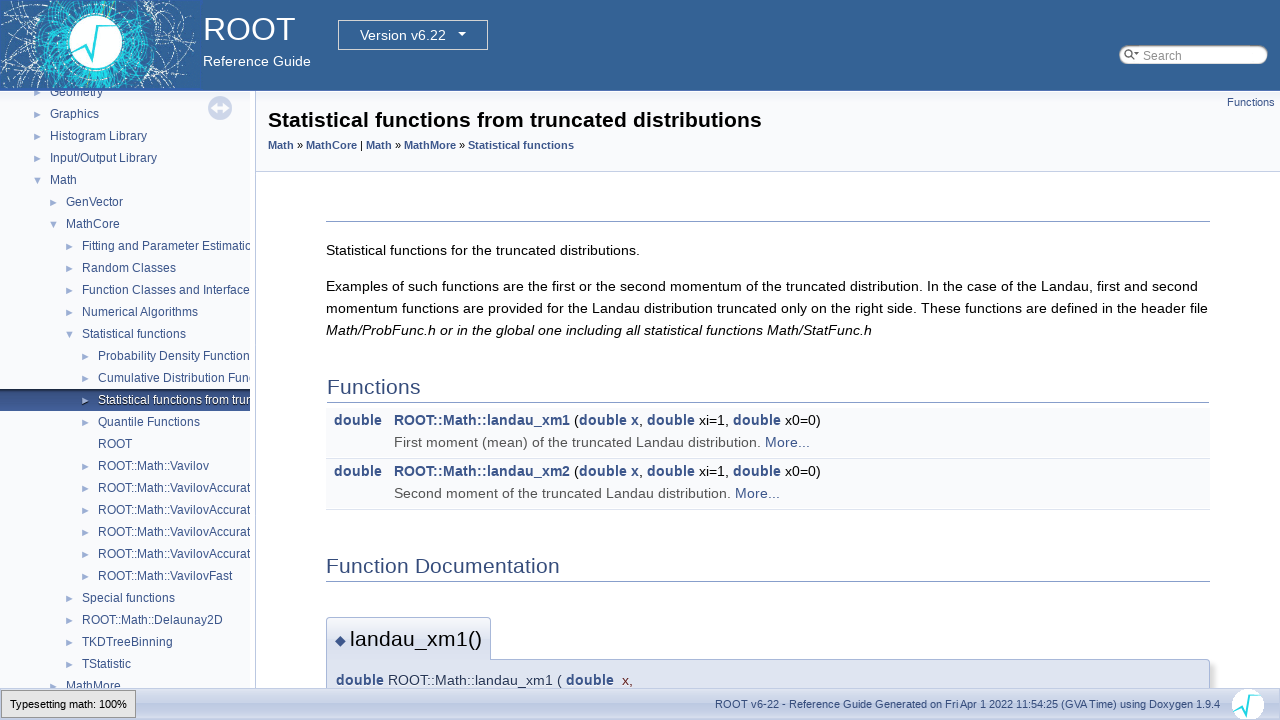

--- FILE ---
content_type: text/html
request_url: https://root.cern.ch/doc/v622/group__TruncFunc.html
body_size: 13969
content:
<!-- HTML header for doxygen 1.8.14-->
<!DOCTYPE html PUBLIC "-//W3C//DTD XHTML 1.0 Transitional//EN" "http://www.w3.org/TR/xhtml1/DTD/xhtml1-transitional.dtd">
<html xmlns="http://www.w3.org/1999/xhtml">
<head>
<meta http-equiv="Content-Type" content="text/xhtml;charset=UTF-8"/>
<meta http-equiv="X-UA-Compatible" content="IE=9"/>
<meta name="generator" content="Doxygen 1.9.4"/>
<meta name="viewport" content="width=device-width, initial-scale=1"/>
<title>ROOT: Statistical functions from truncated distributions</title>
<link href="tabs.css" rel="stylesheet" type="text/css"/>
<script type="text/javascript" src="jquery.js"></script>
<script type="text/javascript" src="dynsections.js"></script>
<link href="navtree.css" rel="stylesheet" type="text/css"/>
<script type="text/javascript" src="resize.js"></script>
<script type="text/javascript" src="navtreedata.js"></script>
<script type="text/javascript" src="navtree.js"></script>
<link href="search/search.css" rel="stylesheet" type="text/css"/>
<script type="text/javascript" src="search/searchdata.js"></script>
<script type="text/javascript" src="search/search.js"></script>
<script type="text/javascript">
/* @license magnet:?xt=urn:btih:d3d9a9a6595521f9666a5e94cc830dab83b65699&amp;dn=expat.txt MIT */
  $(document).ready(function() { init_search(); });
/* @license-end */
</script>
<script type="text/x-mathjax-config">
MathJax.Hub.Config({
  extensions: ["tex2jax.js"],
  jax: ["input/TeX","output/HTML-CSS"],
});
</script>
<script type="text/javascript" async="async" src="./mathjax/MathJax.js"></script>
<link href="doxygen.css" rel="stylesheet" type="text/css" />
<link href="ROOT.css" rel="stylesheet" type="text/css"/>
<!-- BEGIN version select -->
<link rel="stylesheet" type="text/css" href="https://root.cern/doc/dropdown.css">
<!--script type="text/javascript" src="https://ajax.googleapis.com/ajax/libs/jquery/3.2.1/jquery.min.js">
</script-->
<!-- END version select -->
</head>
<body>
<div id="top"><!-- do not remove this div, it is closed by doxygen! -->
<div id="titlearea">
<table bgcolor="#346295" cellspacing="0" cellpadding="0">
 <tbody>
 <tr>
  <td> <a href="https://root.cern"> <img style="height:90px;vertical-align:bottom" alt="Logo" src="rootlogo.gif"/> </a></td>
  <td valign="middle" style="color: #FFFFFF" nowrap="nowrap"><font size="6">ROOT</font> &#160;
  <!-- BEGIN version select -->
<div class="dropdown">
   <button class="dropbtn">v6-22</button>
   <div class="dropdown-content">
   </div>
</div>
<script type="text/javascript" src="../selectversion.js"></script>
<!-- END version select -->
  <br> Reference Guide </td>
  <td style="width:100%">         <div id="MSearchBox" class="MSearchBoxInactive">
        <span class="left">
          <img id="MSearchSelect" src="search/mag_sel.svg"
               onmouseover="return searchBox.OnSearchSelectShow()"
               onmouseout="return searchBox.OnSearchSelectHide()"
               alt=""/>
          <input type="text" id="MSearchField" value="Search" accesskey="S"
               onfocus="searchBox.OnSearchFieldFocus(true)" 
               onblur="searchBox.OnSearchFieldFocus(false)" 
               onkeyup="searchBox.OnSearchFieldChange(event)"/>
          </span><span class="right">
            <a id="MSearchClose" href="javascript:searchBox.CloseResultsWindow()"><img id="MSearchCloseImg" border="0" src="search/close.svg" alt=""/></a>
          </span>
        </div>
 </td>
 </tr>
 </tbody>
</table>
</div>
<!-- end header part -->
<!-- Generated by Doxygen 1.9.4 -->
<script type="text/javascript">
/* @license magnet:?xt=urn:btih:d3d9a9a6595521f9666a5e94cc830dab83b65699&amp;dn=expat.txt MIT */
var searchBox = new SearchBox("searchBox", "search",'Search','.html');
/* @license-end */
</script>
</div><!-- top -->
<div id="side-nav" class="ui-resizable side-nav-resizable">
  <div id="nav-tree">
    <div id="nav-tree-contents">
      <div id="nav-sync" class="sync"></div>
    </div>
  </div>
  <div id="splitbar" style="-moz-user-select:none;" 
       class="ui-resizable-handle">
  </div>
</div>
<script type="text/javascript">
/* @license magnet:?xt=urn:btih:d3d9a9a6595521f9666a5e94cc830dab83b65699&amp;dn=expat.txt MIT */
$(document).ready(function(){initNavTree('group__TruncFunc.html',''); initResizable(); });
/* @license-end */
</script>
<div id="doc-content">
<!-- window showing the filter options -->
<div id="MSearchSelectWindow"
     onmouseover="return searchBox.OnSearchSelectShow()"
     onmouseout="return searchBox.OnSearchSelectHide()"
     onkeydown="return searchBox.OnSearchSelectKey(event)">
</div>

<!-- iframe showing the search results (closed by default) -->
<div id="MSearchResultsWindow">
<iframe src="javascript:void(0)" frameborder="0" 
        name="MSearchResults" id="MSearchResults">
</iframe>
</div>

<div class="header">
  <div class="summary">
<a href="#func-members">Functions</a>  </div>
  <div class="headertitle"><div class="title">Statistical functions from truncated distributions<div class="ingroups"><a class="el" href="group__Math.html">Math</a> &raquo; <a class="el" href="group__MathCore.html">MathCore</a> &#124; <a class="el" href="group__Math.html">Math</a> &raquo; <a class="el" href="group__MathMore.html">MathMore</a> &raquo; <a class="el" href="group__StatFunc.html">Statistical functions</a></div></div></div>
</div><!--header-->
<div class="contents">
<a name="details" id="details"></a><h2 class="groupheader"> </h2>
<p >Statistical functions for the truncated distributions. </p>
<p >Examples of such functions are the first or the second momentum of the truncated distribution. In the case of the Landau, first and second momentum functions are provided for the Landau distribution truncated only on the right side. These functions are defined in the header file <em>Math/ProbFunc.h<em> or in the global one including all statistical functions <em>Math/StatFunc.h<em> </em></em></em></em></p>
<table class="memberdecls">
<tr class="heading"><td colspan="2"><h2 class="groupheader"><a id="func-members" name="func-members"></a>
Functions</h2></td></tr>
<tr class="memitem:ga0cc0f426aa6147470d9573120c5cbce4"><td class="memItemLeft" align="right" valign="top"><a class="el" href="Converters_8cxx.html#a45c855d65dd0e2b57b08024500ff9159">double</a>&#160;</td><td class="memItemRight" valign="bottom"><a class="el" href="group__TruncFunc.html#ga0cc0f426aa6147470d9573120c5cbce4">ROOT::Math::landau_xm1</a> (<a class="el" href="Converters_8cxx.html#a45c855d65dd0e2b57b08024500ff9159">double</a> <a class="el" href="legend1_8C.html#a13c6713ae496caa8195647f76887f926">x</a>, <a class="el" href="Converters_8cxx.html#a45c855d65dd0e2b57b08024500ff9159">double</a> xi=1, <a class="el" href="Converters_8cxx.html#a45c855d65dd0e2b57b08024500ff9159">double</a> x0=0)</td></tr>
<tr class="memdesc:ga0cc0f426aa6147470d9573120c5cbce4"><td class="mdescLeft">&#160;</td><td class="mdescRight">First moment (mean) of the truncated Landau distribution.  <a href="group__TruncFunc.html#ga0cc0f426aa6147470d9573120c5cbce4">More...</a><br /></td></tr>
<tr class="separator:ga0cc0f426aa6147470d9573120c5cbce4"><td class="memSeparator" colspan="2">&#160;</td></tr>
<tr class="memitem:ga50cc913b5e6091e2b37b9c4ad53977bd"><td class="memItemLeft" align="right" valign="top"><a class="el" href="Converters_8cxx.html#a45c855d65dd0e2b57b08024500ff9159">double</a>&#160;</td><td class="memItemRight" valign="bottom"><a class="el" href="group__TruncFunc.html#ga50cc913b5e6091e2b37b9c4ad53977bd">ROOT::Math::landau_xm2</a> (<a class="el" href="Converters_8cxx.html#a45c855d65dd0e2b57b08024500ff9159">double</a> <a class="el" href="legend1_8C.html#a13c6713ae496caa8195647f76887f926">x</a>, <a class="el" href="Converters_8cxx.html#a45c855d65dd0e2b57b08024500ff9159">double</a> xi=1, <a class="el" href="Converters_8cxx.html#a45c855d65dd0e2b57b08024500ff9159">double</a> x0=0)</td></tr>
<tr class="memdesc:ga50cc913b5e6091e2b37b9c4ad53977bd"><td class="mdescLeft">&#160;</td><td class="mdescRight">Second moment of the truncated Landau distribution.  <a href="group__TruncFunc.html#ga50cc913b5e6091e2b37b9c4ad53977bd">More...</a><br /></td></tr>
<tr class="separator:ga50cc913b5e6091e2b37b9c4ad53977bd"><td class="memSeparator" colspan="2">&#160;</td></tr>
</table>
<h2 class="groupheader">Function Documentation</h2>
<a id="ga0cc0f426aa6147470d9573120c5cbce4" name="ga0cc0f426aa6147470d9573120c5cbce4"></a>
<h2 class="memtitle"><span class="permalink"><a href="#ga0cc0f426aa6147470d9573120c5cbce4">&#9670;&nbsp;</a></span>landau_xm1()</h2>

<div class="memitem">
<div class="memproto">
      <table class="memname">
        <tr>
          <td class="memname"><a class="el" href="Converters_8cxx.html#a45c855d65dd0e2b57b08024500ff9159">double</a> ROOT::Math::landau_xm1 </td>
          <td>(</td>
          <td class="paramtype"><a class="el" href="Converters_8cxx.html#a45c855d65dd0e2b57b08024500ff9159">double</a>&#160;</td>
          <td class="paramname"><em>x</em>, </td>
        </tr>
        <tr>
          <td class="paramkey"></td>
          <td></td>
          <td class="paramtype"><a class="el" href="Converters_8cxx.html#a45c855d65dd0e2b57b08024500ff9159">double</a>&#160;</td>
          <td class="paramname"><em>xi</em> = <code>1</code>, </td>
        </tr>
        <tr>
          <td class="paramkey"></td>
          <td></td>
          <td class="paramtype"><a class="el" href="Converters_8cxx.html#a45c855d65dd0e2b57b08024500ff9159">double</a>&#160;</td>
          <td class="paramname"><em>x0</em> = <code>0</code>&#160;</td>
        </tr>
        <tr>
          <td></td>
          <td>)</td>
          <td></td><td></td>
        </tr>
      </table>
</div><div class="memdoc">

<p>First moment (mean) of the truncated Landau distribution. </p>
<p class="formulaDsp">
\[ \frac{1}{D (x)} \int_{-\infty}^{x} t\, p(t) d t \]
</p>
<p> where \(p(x)\) is the Landau distribution and \(D(x)\) its cumulative distribution function.</p>
<p >For detailed description see K.S. K&ouml;lbig and B. Schorr, A program package for the Landau distribution, <a href="http://dx.doi.org/10.1016/0010-4655(84)90085-7">Computer Phys. Comm. 31 (1984) 97-111</a> <a href="http://dx.doi.org/10.1016/j.cpc.2008.03.002">[Erratum-ibid. 178 (2008) 972]</a>. The same algorithms as in <a href="https://cern-tex.web.cern.ch/cern-tex/shortwrupsdir/g110/top.html">CERNLIB</a> (XM1LAN) is used</p>
<dl class="params"><dt>Parameters</dt><dd>
  <table class="params">
    <tr><td class="paramname">x</td><td>The argument \(x\) </td></tr>
    <tr><td class="paramname">xi</td><td>The width parameter \(\xi\) </td></tr>
    <tr><td class="paramname">x0</td><td>The location parameter \(x_0\) </td></tr>
  </table>
  </dd>
</dl>

<p class="definition">Definition at line <a class="el" href="ProbFuncMathCore_8cxx_source.html#l00409">409</a> of file <a class="el" href="ProbFuncMathCore_8cxx_source.html">ProbFuncMathCore.cxx</a>.</p>

</div>
</div>
<a id="ga50cc913b5e6091e2b37b9c4ad53977bd" name="ga50cc913b5e6091e2b37b9c4ad53977bd"></a>
<h2 class="memtitle"><span class="permalink"><a href="#ga50cc913b5e6091e2b37b9c4ad53977bd">&#9670;&nbsp;</a></span>landau_xm2()</h2>

<div class="memitem">
<div class="memproto">
      <table class="memname">
        <tr>
          <td class="memname"><a class="el" href="Converters_8cxx.html#a45c855d65dd0e2b57b08024500ff9159">double</a> ROOT::Math::landau_xm2 </td>
          <td>(</td>
          <td class="paramtype"><a class="el" href="Converters_8cxx.html#a45c855d65dd0e2b57b08024500ff9159">double</a>&#160;</td>
          <td class="paramname"><em>x</em>, </td>
        </tr>
        <tr>
          <td class="paramkey"></td>
          <td></td>
          <td class="paramtype"><a class="el" href="Converters_8cxx.html#a45c855d65dd0e2b57b08024500ff9159">double</a>&#160;</td>
          <td class="paramname"><em>xi</em> = <code>1</code>, </td>
        </tr>
        <tr>
          <td class="paramkey"></td>
          <td></td>
          <td class="paramtype"><a class="el" href="Converters_8cxx.html#a45c855d65dd0e2b57b08024500ff9159">double</a>&#160;</td>
          <td class="paramname"><em>x0</em> = <code>0</code>&#160;</td>
        </tr>
        <tr>
          <td></td>
          <td>)</td>
          <td></td><td></td>
        </tr>
      </table>
</div><div class="memdoc">

<p>Second moment of the truncated Landau distribution. </p>
<p class="formulaDsp">
\[ \frac{1}{D (x)} \int_{-\infty}^{x} t^2\, p(t) d t \]
</p>
<p> where \(p(x)\) is the Landau distribution and \(D(x)\) its cumulative distribution function.</p>
<p >For detailed description see K.S. K&ouml;lbig and B. Schorr, A program package for the Landau distribution, <a href="http://dx.doi.org/10.1016/0010-4655(84)90085-7">Computer Phys. Comm. 31 (1984) 97-111</a> <a href="http://dx.doi.org/10.1016/j.cpc.2008.03.002">[Erratum-ibid. 178 (2008) 972]</a>. The same algorithms as in <a href="https://cern-tex.web.cern.ch/cern-tex/shortwrupsdir/g110/top.html">CERNLIB</a> (XM1LAN) is used</p>
<dl class="params"><dt>Parameters</dt><dd>
  <table class="params">
    <tr><td class="paramname">x</td><td>The argument \(x\) </td></tr>
    <tr><td class="paramname">xi</td><td>The width parameter \(\xi\) </td></tr>
    <tr><td class="paramname">x0</td><td>The location parameter \(x_0\) </td></tr>
  </table>
  </dd>
</dl>

<p class="definition">Definition at line <a class="el" href="ProbFuncMathCore_8cxx_source.html#l00489">489</a> of file <a class="el" href="ProbFuncMathCore_8cxx_source.html">ProbFuncMathCore.cxx</a>.</p>

</div>
</div>
</div><!-- contents -->
</div><!-- doc-content -->
<!-- HTML footer for doxygen 1.8.14-->
<!-- start footer part -->
<div id="nav-path" class="navpath"><!-- id is needed for treeview function! -->
  <ul>
    <li class="footer">
    ROOT v6-22 - Reference Guide Generated on Fri Apr 1 2022 11:54:25 (GVA Time) using Doxygen 1.9.4 &#160;&#160;
    <img class="footer" src="rootlogo_s.gif" alt="root"/></li>
  </ul>
</div>
</body>
</html>


--- FILE ---
content_type: application/javascript
request_url: https://root.cern.ch/doc/v622/navtreeindex591.js
body_size: 15563
content:
var NAVTREEINDEX591 =
{
"group__QuantFunc.html#ga5782eaa5db91e71c4fed39049af2b2e6":[2,5,2,1,3,14],
"group__QuantFunc.html#ga5782eaa5db91e71c4fed39049af2b2e6":[2,5,1,4,3,14],
"group__QuantFunc.html#ga59664dc8f5aee8fc1ce49446a2da32da":[2,5,2,1,3,22],
"group__QuantFunc.html#ga59664dc8f5aee8fc1ce49446a2da32da":[2,5,1,4,3,22],
"group__QuantFunc.html#ga622d801ae44b670413fb93e08b187fbb":[2,5,1,4,3,10],
"group__QuantFunc.html#ga622d801ae44b670413fb93e08b187fbb":[2,5,2,1,3,10],
"group__QuantFunc.html#ga75d5fa91ddf677e5abeb169920d8261a":[2,5,1,4,3,15],
"group__QuantFunc.html#ga75d5fa91ddf677e5abeb169920d8261a":[2,5,2,1,3,15],
"group__QuantFunc.html#ga78e1ecae78ca2cc1805fb7e3a05cfa03":[2,5,2,1,3,24],
"group__QuantFunc.html#ga78e1ecae78ca2cc1805fb7e3a05cfa03":[2,5,1,4,3,24],
"group__QuantFunc.html#ga8982469d6b6e617f9e3bece71e268a56":[2,5,2,1,3,19],
"group__QuantFunc.html#ga8982469d6b6e617f9e3bece71e268a56":[2,5,1,4,3,19],
"group__QuantFunc.html#ga90a7bc70cc7cce13ba1ec5065d850dc1":[2,5,1,4,3,17],
"group__QuantFunc.html#ga90a7bc70cc7cce13ba1ec5065d850dc1":[2,5,2,1,3,17],
"group__QuantFunc.html#ga925cdbe4dcb85905a4b90affd8f4864e":[2,5,2,1,3,30],
"group__QuantFunc.html#ga925cdbe4dcb85905a4b90affd8f4864e":[2,5,1,4,3,30],
"group__QuantFunc.html#ga94eb2fd67d7066e13460bc1ff6806d0e":[2,5,2,1,3,31],
"group__QuantFunc.html#ga94eb2fd67d7066e13460bc1ff6806d0e":[2,5,1,4,3,31],
"group__QuantFunc.html#gaa247c8fc472e0e9aaf780f2bb4e234ec":[2,5,2,1,3,11],
"group__QuantFunc.html#gaa247c8fc472e0e9aaf780f2bb4e234ec":[2,5,1,4,3,11],
"group__QuantFunc.html#gab3b96cb5c8a3193f5a618319e9953eca":[2,5,1,4,3,5],
"group__QuantFunc.html#gab3b96cb5c8a3193f5a618319e9953eca":[2,5,2,1,3,5],
"group__QuantFunc.html#gab4b3302c7bd6122a812dd92092f0b609":[2,5,1,4,3,26],
"group__QuantFunc.html#gab4b3302c7bd6122a812dd92092f0b609":[2,5,2,1,3,26],
"group__QuantFunc.html#gac0af234fc75caef88fcd6db900cb84e9":[2,5,2,1,3,23],
"group__QuantFunc.html#gac0af234fc75caef88fcd6db900cb84e9":[2,5,1,4,3,23],
"group__QuantFunc.html#gac5313fab11f1813b4c73e0058f0b6452":[2,5,1,4,3,25],
"group__QuantFunc.html#gac5313fab11f1813b4c73e0058f0b6452":[2,5,2,1,3,25],
"group__QuantFunc.html#gac799813b6815345f48ab4a707e56b553":[2,5,2,1,3,6],
"group__QuantFunc.html#gac799813b6815345f48ab4a707e56b553":[2,5,1,4,3,6],
"group__QuantFunc.html#gac8b7ded34368279cdd82b9aeaed586cf":[2,5,1,4,3,1],
"group__QuantFunc.html#gac8b7ded34368279cdd82b9aeaed586cf":[2,5,2,1,3,1],
"group__QuantFunc.html#gacf947314ec5299548e558720e7bd7932":[2,5,1,4,3,13],
"group__QuantFunc.html#gacf947314ec5299548e558720e7bd7932":[2,5,2,1,3,13],
"group__QuantFunc.html#gad354d20a625e45aa01eda2a0444490a6":[2,5,2,1,3,9],
"group__QuantFunc.html#gad354d20a625e45aa01eda2a0444490a6":[2,5,1,4,3,9],
"group__QuantFunc.html#gade8c746ec015cbf602aa373cf5adbd3c":[2,5,1,4,3,20],
"group__QuantFunc.html#gade8c746ec015cbf602aa373cf5adbd3c":[2,5,2,1,3,20],
"group__QuantFunc.html#gae2e43def98d7a41a0fa2a8ddb7b0fef0":[2,5,2,1,3,4],
"group__QuantFunc.html#gae2e43def98d7a41a0fa2a8ddb7b0fef0":[2,5,1,4,3,4],
"group__QuantFunc.html#gae42bcfb8eda16fa75824ce346e309aea":[2,5,2,1,3,0],
"group__QuantFunc.html#gae42bcfb8eda16fa75824ce346e309aea":[2,5,1,4,3,0],
"group__QuantFunc.html#gae8dedebd74f1be4fc78191eea161901d":[2,5,2,1,3,16],
"group__QuantFunc.html#gae8dedebd74f1be4fc78191eea161901d":[2,5,1,4,3,16],
"group__QuantFunc.html#gafc0db433b3986cc98c8778c580ab76f0":[2,5,2,1,3,21],
"group__QuantFunc.html#gafc0db433b3986cc98c8778c580ab76f0":[2,5,1,4,3,21],
"group__QuantFunc.html#gafc751fa09f370845e5e091cc26a5e89e":[2,5,2,1,3,3],
"group__QuantFunc.html#gafc751fa09f370845e5e091cc26a5e89e":[2,5,1,4,3,3],
"group__QuasiRandom.html":[2,5,2,3],
"group__QuasiRandom.html":[2,5,1,1,0],
"group__R.html":[2,14],
"group__ROOT7Graphics.html":[2,2,3],
"group__ROOT7PadCoordSystems.html":[2,2,3,4],
"group__Random.html":[2,5,1,1],
"group__Random.html#ga01fce66c4b5b2bb82196539b3c974cec":[2,5,1,1,31],
"group__Random.html#ga0ef1c93698b58bebac0526c2fed9f76e":[2,5,1,1,30],
"group__Random.html#ga2fd14173f9c593478c59045b400646d4":[2,5,1,1,34],
"group__Random.html#ga5eeb321100a871953d81f283999ab21e":[2,5,1,1,33],
"group__Random.html#ga93a0ee040a6030ba87d37e79cf9a06c0":[2,5,1,1,32],
"group__Random.html#ga9525df86d1be21765511945f970f6cd2":[2,5,1,1,35],
"group__Roofit.html":[2,10,0],
"group__Roofitcore.html":[2,10,1],
"group__Roofitlegacy.html":[2,10,2],
"group__Roofitmain.html":[2,10],
"group__Roostats.html":[2,10,4],
"group__RootFinders.html":[2,5,1,3,4],
"group__RootFinders.html":[2,5,2,0,4],
"group__SMatrixGroup.html":[2,5,7],
"group__SMatrixSVector.html":[2,5,7,5],
"group__SpecFunc.html":[2,5,2,2],
"group__SpecFunc.html":[2,5,1,5],
"group__SpecFunc.html#ga0cd2e46b4ab38b91078b6c8dcae0d712":[2,5,1,5,2],
"group__SpecFunc.html#ga0cd2e46b4ab38b91078b6c8dcae0d712":[2,5,2,2,2],
"group__SpecFunc.html#ga0d41b67be213ef7e49a3722acb316ed5":[2,5,2,2,31],
"group__SpecFunc.html#ga0d41b67be213ef7e49a3722acb316ed5":[2,5,1,5,31],
"group__SpecFunc.html#ga0e6c218274375c03a81402af953ea682":[2,5,2,2,33],
"group__SpecFunc.html#ga0e6c218274375c03a81402af953ea682":[2,5,1,5,33],
"group__SpecFunc.html#ga1780fc731b0ff6da0b93a5bec6a71466":[2,5,2,2,26],
"group__SpecFunc.html#ga1780fc731b0ff6da0b93a5bec6a71466":[2,5,1,5,26],
"group__SpecFunc.html#ga1d615ae0850774624a5832c2df488c43":[2,5,1,5,35],
"group__SpecFunc.html#ga1d615ae0850774624a5832c2df488c43":[2,5,2,2,35],
"group__SpecFunc.html#ga2a22bd5925fd62a00907ae327bddf7d8":[2,5,2,2,21],
"group__SpecFunc.html#ga2a22bd5925fd62a00907ae327bddf7d8":[2,5,1,5,21],
"group__SpecFunc.html#ga2e8e07d8b34ecc9d76106eba4d6d9f8d":[2,5,2,2,10],
"group__SpecFunc.html#ga2e8e07d8b34ecc9d76106eba4d6d9f8d":[2,5,1,5,10],
"group__SpecFunc.html#ga36c6c2e4496207fa797ddfa3fed774a7":[2,5,2,2,20],
"group__SpecFunc.html#ga36c6c2e4496207fa797ddfa3fed774a7":[2,5,1,5,20],
"group__SpecFunc.html#ga38dfebd7e3dacafd336b3af70776104e":[2,5,2,2,38],
"group__SpecFunc.html#ga38dfebd7e3dacafd336b3af70776104e":[2,5,1,5,38],
"group__SpecFunc.html#ga438d1e6198285fdca38235af8f7c9a9f":[2,5,1,5,41],
"group__SpecFunc.html#ga438d1e6198285fdca38235af8f7c9a9f":[2,5,2,2,41],
"group__SpecFunc.html#ga539c96de97bf6373212ea3d67ff0f1a4":[2,5,1,5,11],
"group__SpecFunc.html#ga539c96de97bf6373212ea3d67ff0f1a4":[2,5,2,2,11],
"group__SpecFunc.html#ga53f1b9e37d4e4dfe31496721869e6656":[2,5,1,5,13],
"group__SpecFunc.html#ga53f1b9e37d4e4dfe31496721869e6656":[2,5,2,2,13],
"group__SpecFunc.html#ga56454f7cd31cecca1d252ce03a5b83f0":[2,5,1,5,29],
"group__SpecFunc.html#ga56454f7cd31cecca1d252ce03a5b83f0":[2,5,2,2,29],
"group__SpecFunc.html#ga6073e81d6a06e6b5c099e6b0faf4d617":[2,5,2,2,27],
"group__SpecFunc.html#ga6073e81d6a06e6b5c099e6b0faf4d617":[2,5,1,5,27],
"group__SpecFunc.html#ga60f84ce394e77954ce47667200f7b6cd":[2,5,1,5,25],
"group__SpecFunc.html#ga60f84ce394e77954ce47667200f7b6cd":[2,5,2,2,25],
"group__SpecFunc.html#ga6484faec9d8b94184fbf35077c12d0e9":[2,5,2,2,15],
"group__SpecFunc.html#ga6484faec9d8b94184fbf35077c12d0e9":[2,5,1,5,15],
"group__SpecFunc.html#ga665fbc9cda71e400e77f61b9b729cf92":[2,5,2,2,1],
"group__SpecFunc.html#ga665fbc9cda71e400e77f61b9b729cf92":[2,5,1,5,1],
"group__SpecFunc.html#ga7373cd21439828a7374622d41f531b9d":[2,5,1,5,36],
"group__SpecFunc.html#ga7373cd21439828a7374622d41f531b9d":[2,5,2,2,36],
"group__SpecFunc.html#ga76555ea1afc6a461928c85621650022e":[2,5,2,2,43],
"group__SpecFunc.html#ga76555ea1afc6a461928c85621650022e":[2,5,1,5,43],
"group__SpecFunc.html#ga78739fccb12fb72d4a494a3b397039d9":[2,5,1,5,8],
"group__SpecFunc.html#ga78739fccb12fb72d4a494a3b397039d9":[2,5,2,2,8],
"group__SpecFunc.html#ga7ad2253ba5185f2c00d93a3b234239c0":[2,5,2,2,23],
"group__SpecFunc.html#ga7ad2253ba5185f2c00d93a3b234239c0":[2,5,1,5,23],
"group__SpecFunc.html#ga802e2ed4ec35253c52a2f76e909d680a":[2,5,1,5,0],
"group__SpecFunc.html#ga802e2ed4ec35253c52a2f76e909d680a":[2,5,2,2,0],
"group__SpecFunc.html#ga81f682b613e1f144e11e5d7fe547bf8b":[2,5,1,5,40],
"group__SpecFunc.html#ga81f682b613e1f144e11e5d7fe547bf8b":[2,5,2,2,40],
"group__SpecFunc.html#ga83a45f5c27f9d81cc4a377ff5263b109":[2,5,2,2,7],
"group__SpecFunc.html#ga83a45f5c27f9d81cc4a377ff5263b109":[2,5,1,5,7],
"group__SpecFunc.html#ga869225453e9e6131f9563e6d9ee361e4":[2,5,2,2,34],
"group__SpecFunc.html#ga869225453e9e6131f9563e6d9ee361e4":[2,5,1,5,34],
"group__SpecFunc.html#ga8f0747a2a8826d45861ba6875d860ecf":[2,5,1,5,14],
"group__SpecFunc.html#ga8f0747a2a8826d45861ba6875d860ecf":[2,5,2,2,14],
"group__SpecFunc.html#ga95a9e1d66dba3bd0df2f4a3f116b8975":[2,5,1,5,28],
"group__SpecFunc.html#ga95a9e1d66dba3bd0df2f4a3f116b8975":[2,5,2,2,28],
"group__SpecFunc.html#ga9ae83a5bab47857cfd6c411009aab9f8":[2,5,2,2,5],
"group__SpecFunc.html#ga9ae83a5bab47857cfd6c411009aab9f8":[2,5,1,5,5],
"group__SpecFunc.html#ga9b550fcac2216a73d339cb3024fc0b0f":[2,5,2,2,39],
"group__SpecFunc.html#ga9b550fcac2216a73d339cb3024fc0b0f":[2,5,1,5,39],
"group__SpecFunc.html#ga9dfbb3254575708bae6c5d153cb106c9":[2,5,2,2,6],
"group__SpecFunc.html#ga9dfbb3254575708bae6c5d153cb106c9":[2,5,1,5,6],
"group__SpecFunc.html#gaa271711fcb391ea3ceffe9aace237cdb":[2,5,2,2,32],
"group__SpecFunc.html#gaa271711fcb391ea3ceffe9aace237cdb":[2,5,1,5,32],
"group__SpecFunc.html#gab97dd08d7ff5e79df843d01832dc4b00":[2,5,2,2,37],
"group__SpecFunc.html#gab97dd08d7ff5e79df843d01832dc4b00":[2,5,1,5,37],
"group__SpecFunc.html#gaba853e2bed4c529a20e1d96d0b34e3da":[2,5,2,2,42],
"group__SpecFunc.html#gaba853e2bed4c529a20e1d96d0b34e3da":[2,5,1,5,42],
"group__SpecFunc.html#gac2ede97e40a2e76c6eb5470a6c60090c":[2,5,2,2,16],
"group__SpecFunc.html#gac2ede97e40a2e76c6eb5470a6c60090c":[2,5,1,5,16],
"group__SpecFunc.html#gacf0223a16f51cdccd1e11b667fe27da8":[2,5,1,5,12],
"group__SpecFunc.html#gacf0223a16f51cdccd1e11b667fe27da8":[2,5,2,2,12],
"group__SpecFunc.html#gad92c052c139302f5ebe22a2d72addf19":[2,5,2,2,19],
"group__SpecFunc.html#gad92c052c139302f5ebe22a2d72addf19":[2,5,1,5,19],
"group__SpecFunc.html#gadb8b058f28fc5ef5e1ce8e54d625b7f1":[2,5,2,2,3],
"group__SpecFunc.html#gadb8b058f28fc5ef5e1ce8e54d625b7f1":[2,5,1,5,3],
"group__SpecFunc.html#gaddef2a56074bf25c0b7854c891af7a34":[2,5,2,2,17],
"group__SpecFunc.html#gaddef2a56074bf25c0b7854c891af7a34":[2,5,1,5,17],
"group__SpecFunc.html#gaea56c9e211a4a3dad9257b5aece7da6a":[2,5,2,2,18],
"group__SpecFunc.html#gaea56c9e211a4a3dad9257b5aece7da6a":[2,5,1,5,18],
"group__SpecFunc.html#gaf2f3921e40db3bb6dfd2a34308b940fc":[2,5,1,5,4],
"group__SpecFunc.html#gaf2f3921e40db3bb6dfd2a34308b940fc":[2,5,2,2,4],
"group__SpecFunc.html#gaf4c737a1ba23ff07e0d761a2947a363a":[2,5,1,5,22],
"group__SpecFunc.html#gaf4c737a1ba23ff07e0d761a2947a363a":[2,5,2,2,22],
"group__SpecFunc.html#gaf52cd096e6bd527ba8d48d744d226b6c":[2,5,2,2,30],
"group__SpecFunc.html#gaf52cd096e6bd527ba8d48d744d226b6c":[2,5,1,5,30],
"group__SpecFunc.html#gaf9311feb82d7aca57ea9c00c70958d8b":[2,5,2,2,9],
"group__SpecFunc.html#gaf9311feb82d7aca57ea9c00c70958d8b":[2,5,1,5,9],
"group__SpecFunc.html#gaff6e08d4b2456feb8a76f50176241da5":[2,5,1,5,24],
"group__SpecFunc.html#gaff6e08d4b2456feb8a76f50176241da5":[2,5,2,2,24],
"group__Spectrum.html":[2,3,1],
"group__Spectrumpainter.html":[2,3,2],
"group__StatFunc.html":[2,5,1,4],
"group__StatFunc.html":[2,5,2,1],
"group__TEve.html":[2,2,4,0],
"group__TMVA.html":[2,9],
"group__TempFunction.html":[2,5,7,1],
"group__TempFunction.html#ga07f07f984cfb7bc3ab4e19dd8b341850":[2,5,7,1,4],
"group__TempFunction.html#ga3b7d33cd6382deb76ff076c780f3c699":[2,5,7,1,1],
"group__TempFunction.html#gab75211ce33703eaf98b76bd8cf5d1049":[2,5,7,1,3],
"group__TempFunction.html#gaeafa061fdc6019aec0bf837fbbab77d3":[2,5,7,1,2],
"group__TempFunction.html#gaf817ab485b92d5d9a0c7224f0003c641":[2,5,7,1,0],
"group__TruncFunc.html":[2,5,2,1,2],
"group__TruncFunc.html":[2,5,1,4,2],
"group__TruncFunc.html#ga0cc0f426aa6147470d9573120c5cbce4":[2,5,1,4,2,0],
"group__TruncFunc.html#ga0cc0f426aa6147470d9573120c5cbce4":[2,5,2,1,2,0],
"group__TruncFunc.html#ga50cc913b5e6091e2b37b9c4ad53977bd":[2,5,1,4,2,1],
"group__TruncFunc.html#ga50cc913b5e6091e2b37b9c4ad53977bd":[2,5,2,1,2,1],
"group__Tutorials.html":[2,13],
"group__Tutorials.html":[1],
"group__TypesafeCoordinates.html":[2,2,3,4,0],
"group__Unfold.html":[2,3,3],
"group__Unuran.html":[2,5,8],
"group__VectFunction.html":[2,5,7,2],
"group__VectFunction.html#ga0ac63a4dfdd82e80f44f4fe9922f6388":[2,5,7,2,21],
"group__VectFunction.html#ga0c100805fc6c22111c7a8c3d79453e62":[2,5,7,2,15],
"group__VectFunction.html#ga127e3963ff7d417250ea7bbf7457bb5f":[2,5,7,2,0],
"group__VectFunction.html#ga177f976bbca67f0d08edd042edda4990":[2,5,7,2,4],
"group__VectFunction.html#ga2410db393c5306816a6a446b750b5a62":[2,5,7,2,9],
"group__VectFunction.html#ga2e106ec091580109c1e9a5dad9b818bf":[2,5,7,2,6],
"group__VectFunction.html#ga30076130a0b92cc688c3d431e2e97095":[2,5,7,2,10],
"group__VectFunction.html#ga4f7c7013b9d22b1a0ef7f79bf969c042":[2,5,7,2,20],
"group__VectFunction.html#ga62d33a3faa65d9c0c37cdf81588c2d16":[2,5,7,2,14],
"group__VectFunction.html#ga62dfdd8f9fb6d18823902767790a5acd":[2,5,7,2,11],
"group__VectFunction.html#ga79153f06ebb205f0295f3064437ff47e":[2,5,7,2,1],
"group__VectFunction.html#ga81903429fb936c3e46b377389a94eb12":[2,5,7,2,12],
"group__VectFunction.html#ga8baa7c1d5466fea0a4817237abd4ea01":[2,5,7,2,2],
"group__VectFunction.html#ga9491cc57f6e4e05045254a76c497159f":[2,5,7,2,16],
"group__VectFunction.html#ga95062758e53b60a6ada39612da965181":[2,5,7,2,5],
"group__VectFunction.html#ga9a7930cae0616ce15c9da91e4205a02f":[2,5,7,2,3],
"group__VectFunction.html#gaa2b3b205659698bfb0e13bbd56b18c52":[2,5,7,2,18],
"group__VectFunction.html#gaa94a52e07a79dd0c23882888d3cd94a6":[2,5,7,2,13],
"group__VectFunction.html#gab1faa6a3a1142c2186f652d796b0e4d1":[2,5,7,2,19],
"group__VectFunction.html#gacae371479c570428e0d083f1f4f62de8":[2,5,7,2,7],
"group__VectFunction.html#gae08ac837cdfe969e1c586f7406ebb4b3":[2,5,7,2,17],
"group__VectFunction.html#gaec567abbd9ddc5fda786e4abed2178e8":[2,5,7,2,8],
"group__asimage.html":[2,2,1,0],
"group__cocoa.html":[2,2,0,0],
"group__dataframe.html":[2,11],
"group__eg.html":[2,7,0],
"group__fitsio.html":[2,2,1,1],
"group__g3d.html":[2,2,4,1],
"group__gpad.html":[2,2,1,2],
"group__gviz.html":[2,2,1,4],
"group__montecarlo.html":[2,7],
"group__opengl.html":[2,2,4,2],
"group__proof.html":[2,8],
"group__proofbench.html":[2,8,1],
"group__proofkernel.html":[2,8,0],
"group__proofx.html":[2,8,2],
"group__pythia6.html":[2,7,1],
"group__pythia8.html":[2,7,2],
"group__tree.html":[2,12],
"group__tutorial__FITS.html":[2,13,6],
"group__tutorial__FOAM.html":[2,13,7],
"group__tutorial__ProcFileElements.html":[2,13,25,0],
"group__tutorial__ProofAux.html":[2,13,25,1],
"group__tutorial__ProofEvent.html":[2,13,25,2],
"group__tutorial__ProofEventProc.html":[2,13,25,3],
"group__tutorial__ProofFriends.html":[2,13,25,4],
"group__tutorial__ProofNtuple.html":[2,13,25,5],
"group__tutorial__ProofPythia.html":[2,13,25,6],
"group__tutorial__ProofSimple.html":[2,13,25,7],
"group__tutorial__ProofSimpleFile.html":[2,13,25,8],
"group__tutorial__ProofStdVec.html":[2,13,25,9],
"group__tutorial__ProofTests.html":[2,13,25,10],
"group__tutorial__cocoa.html":[2,13,0],
"group__tutorial__cont.html":[2,13,1],
"group__tutorial__cont__legacy.html":[2,13,18,0],
"group__tutorial__dataframe.html":[2,13,2],
"group__tutorial__eve.html":[2,13,3],
"group__tutorial__fft.html":[2,13,4],
"group__tutorial__fit.html":[2,13,5],
"group__tutorial__geom.html":[2,13,8],
"group__tutorial__gl.html":[2,13,9],
"group__tutorial__graphics.html":[2,13,10],
"group__tutorial__graphs.html":[2,13,11],
"group__tutorial__gui.html":[2,13,12],
"group__tutorial__hist.html":[2,13,13],
"group__tutorial__histfactory.html":[2,13,14],
"group__tutorial__http.html":[2,13,15]
};


--- FILE ---
content_type: application/javascript
request_url: https://root.cern.ch/doc/v622/group__Math.js
body_size: 623
content:
var group__Math =
[
    [ "GenVector", "group__GenVector.html", "group__GenVector" ],
    [ "MathCore", "group__MathCore.html", "group__MathCore" ],
    [ "MathMore", "group__MathMore.html", "group__MathMore" ],
    [ "Matrix Linear Algebra", "group__Matrix.html", "group__Matrix" ],
    [ "TMinuit", "group__MinuitOld.html", "group__MinuitOld" ],
    [ "Minuit2 Minimization Library", "group__Minuit.html", "group__Minuit" ],
    [ "Physics Vectors", "group__Physics.html", "group__Physics" ],
    [ "SMatrix", "group__SMatrixGroup.html", "group__SMatrixGroup" ],
    [ "Unuran", "group__Unuran.html", "group__Unuran" ]
];

--- FILE ---
content_type: application/javascript
request_url: https://root.cern.ch/doc/v622/group__StatFunc.js
body_size: 15395
content:
var group__StatFunc =
[
    [ "Probability Density Functions (PDF)", "group__PdfFunc.html", "group__PdfFunc" ],
    [ "Cumulative Distribution Functions (CDF)", "group__ProbFunc.html", "group__ProbFunc" ],
    [ "Statistical functions from truncated distributions", "group__TruncFunc.html", "group__TruncFunc" ],
    [ "Quantile Functions", "group__QuantFunc.html", "group__QuantFunc" ],
    [ "ROOT", "namespaceROOT.html", null ],
    [ "ROOT::Math::Vavilov", "classROOT_1_1Math_1_1Vavilov.html", [
      [ "Vavilov", "classROOT_1_1Math_1_1Vavilov.html#afd0de88e58bada7f3a9422ebd8f4f748", null ],
      [ "~Vavilov", "classROOT_1_1Math_1_1Vavilov.html#a0fcf3e18b4473ab4d301e9c4cf9325b3", null ],
      [ "Cdf", "classROOT_1_1Math_1_1Vavilov.html#a1c09ca14c3c102ad154304c47bab9f9e", null ],
      [ "Cdf", "classROOT_1_1Math_1_1Vavilov.html#a3b18a739a8dab3ff1d6db6c0cd54d06d", null ],
      [ "Cdf_c", "classROOT_1_1Math_1_1Vavilov.html#aa17c96623f1507281ca92aed0703c011", null ],
      [ "Cdf_c", "classROOT_1_1Math_1_1Vavilov.html#afa3583d868d47446bba4bddb271a59e8", null ],
      [ "GetBeta2", "classROOT_1_1Math_1_1Vavilov.html#abb10228ffd222df4eb540a64d0f71c96", null ],
      [ "GetKappa", "classROOT_1_1Math_1_1Vavilov.html#a461488dfa5888526f29c9c0e186e89cd", null ],
      [ "GetLambdaMax", "classROOT_1_1Math_1_1Vavilov.html#a483df482b9a25cfbd0b60825cd003462", null ],
      [ "GetLambdaMin", "classROOT_1_1Math_1_1Vavilov.html#a579e8563727ffa4126f1aa1c9d50bae0", null ],
      [ "Kurtosis", "classROOT_1_1Math_1_1Vavilov.html#af06003b18bfab232c1b82396fe3afd57", null ],
      [ "Kurtosis", "classROOT_1_1Math_1_1Vavilov.html#a761352a5bb4fa20c265ef2118cbe1f37", null ],
      [ "Mean", "classROOT_1_1Math_1_1Vavilov.html#aee5b7b4e47bb63fb13d0e8b726a0d14e", null ],
      [ "Mean", "classROOT_1_1Math_1_1Vavilov.html#ad73ce6045a35ae8b1fa328e2d027f5b8", null ],
      [ "Mode", "classROOT_1_1Math_1_1Vavilov.html#aecd798b3ebf8f2ea57d39af0aff78f58", null ],
      [ "Mode", "classROOT_1_1Math_1_1Vavilov.html#ab7cfb375e0d449126bfcd6dd7dbc1ea1", null ],
      [ "Pdf", "classROOT_1_1Math_1_1Vavilov.html#a007586df00527dea18c151914414c06c", null ],
      [ "Pdf", "classROOT_1_1Math_1_1Vavilov.html#a29f5a04f84f046eeef82af810b1b5e91", null ],
      [ "Quantile", "classROOT_1_1Math_1_1Vavilov.html#a4be8cf5b9e5f8e80c173ac0a913f13e9", null ],
      [ "Quantile", "classROOT_1_1Math_1_1Vavilov.html#a9e13f5028b23c80ddc04ce78dd46da14", null ],
      [ "Quantile_c", "classROOT_1_1Math_1_1Vavilov.html#ae5188c24b1a121960e8ae4c14e6cffa7", null ],
      [ "Quantile_c", "classROOT_1_1Math_1_1Vavilov.html#a25045ec906e0ffead5de4d8521382407", null ],
      [ "SetKappaBeta2", "classROOT_1_1Math_1_1Vavilov.html#ae14f7d39a675c79e709bd8fab63e1291", null ],
      [ "Skewness", "classROOT_1_1Math_1_1Vavilov.html#aeea9268ec12f313ff3a6e364fd450d59", null ],
      [ "Skewness", "classROOT_1_1Math_1_1Vavilov.html#aa1e006ca5c74f4e4e9ee7e92ac603235", null ],
      [ "Variance", "classROOT_1_1Math_1_1Vavilov.html#ab7469ad0c38ba9669764e75e26c3edd4", null ],
      [ "Variance", "classROOT_1_1Math_1_1Vavilov.html#a35abbb28020306ad7851b20ade14be23", null ]
    ] ],
    [ "ROOT::Math::VavilovAccurate", "classROOT_1_1Math_1_1VavilovAccurate.html", [
      [ "VavilovAccurate", "classROOT_1_1Math_1_1VavilovAccurate.html#ac695b7d198802f1192129bc827842f29", null ],
      [ "~VavilovAccurate", "classROOT_1_1Math_1_1VavilovAccurate.html#adec22a7d6c802795ff64a7cbe8ab8747", null ],
      [ "Cdf", "classROOT_1_1Math_1_1VavilovAccurate.html#ae97900364a457712402be271bcd848e8", null ],
      [ "Cdf", "classROOT_1_1Math_1_1VavilovAccurate.html#affc7e750c011ff2ffc26f181ae9ff8fd", null ],
      [ "Cdf_c", "classROOT_1_1Math_1_1VavilovAccurate.html#a02ef25015a47470b0d1f321be4f56f1c", null ],
      [ "Cdf_c", "classROOT_1_1Math_1_1VavilovAccurate.html#a5fd35129022f1bbd06f0aa53272519bf", null ],
      [ "E1plLog", "classROOT_1_1Math_1_1VavilovAccurate.html#a5e9f7f4739bffeb2fe31d764c656b927", null ],
      [ "G116f1", "classROOT_1_1Math_1_1VavilovAccurate.html#a19c8ccdf32f7a43f88b4c1ee0124785a", null ],
      [ "G116f2", "classROOT_1_1Math_1_1VavilovAccurate.html#aa15637ede6aa2ae326998f52568445bf", null ],
      [ "GetBeta2", "classROOT_1_1Math_1_1VavilovAccurate.html#a3faee8efbe1169b462edd52d2d1cd2f1", null ],
      [ "GetEpsilon", "classROOT_1_1Math_1_1VavilovAccurate.html#a032a25d1b61819edf9b68ef48a29c5df", null ],
      [ "GetEpsilonPM", "classROOT_1_1Math_1_1VavilovAccurate.html#a9135fa213fe3261687d4aca949fa4ea1", null ],
      [ "GetInstance", "classROOT_1_1Math_1_1VavilovAccurate.html#a15841752a7e10bffac01ac2fe931d6da", null ],
      [ "GetInstance", "classROOT_1_1Math_1_1VavilovAccurate.html#a168baefb7a6880a6c16e30199b0b8aa5", null ],
      [ "GetKappa", "classROOT_1_1Math_1_1VavilovAccurate.html#a94aceb2f11153702ab6597fba3d8009a", null ],
      [ "GetLambdaMax", "classROOT_1_1Math_1_1VavilovAccurate.html#a8e4306584c60798b004152a2565fd7f2", null ],
      [ "GetLambdaMin", "classROOT_1_1Math_1_1VavilovAccurate.html#a5f624246ed3c538642fb837abc3f489d", null ],
      [ "GetNTerms", "classROOT_1_1Math_1_1VavilovAccurate.html#ad3f358d8119e62e47b7dd3830c5b3d64", null ],
      [ "InitQuantile", "classROOT_1_1Math_1_1VavilovAccurate.html#a0491ac5c7e030efb0d0e68e15627a6f2", null ],
      [ "Mode", "classROOT_1_1Math_1_1VavilovAccurate.html#a6004c32b1ce4752b3fe844e98eb6a977", null ],
      [ "Mode", "classROOT_1_1Math_1_1VavilovAccurate.html#a83f3f781fde56ba1997be5bc4dd9dc31", null ],
      [ "Pdf", "classROOT_1_1Math_1_1VavilovAccurate.html#a8aa27112b86659d490ae4d605f7d2e73", null ],
      [ "Pdf", "classROOT_1_1Math_1_1VavilovAccurate.html#a61b8bd04af9ca6d203e2b05725b6b055", null ],
      [ "Quantile", "classROOT_1_1Math_1_1VavilovAccurate.html#a9ae3205719d124f92cbf19240483a60a", null ],
      [ "Quantile", "classROOT_1_1Math_1_1VavilovAccurate.html#a075bb7b795f6e4a64ee303dd5cd46a27", null ],
      [ "Quantile_c", "classROOT_1_1Math_1_1VavilovAccurate.html#a5fb07c266d0ade3b3c4b50c256aab836", null ],
      [ "Quantile_c", "classROOT_1_1Math_1_1VavilovAccurate.html#ae5bf90348db457d9d165a31f1d560ee4", null ],
      [ "Rzero", "classROOT_1_1Math_1_1VavilovAccurate.html#a24a365051c95953787562fa3b62df363", null ],
      [ "Set", "classROOT_1_1Math_1_1VavilovAccurate.html#ac4b6422d247a156400c16290311a6cf6", null ],
      [ "SetKappaBeta2", "classROOT_1_1Math_1_1VavilovAccurate.html#a9b8e46d7652cb9f940bd659fe086663b", null ],
      [ "fA_cdf", "classROOT_1_1Math_1_1VavilovAccurate.html#a2eb7dd7e375150d74eac39909f0881f4", null ],
      [ "fA_pdf", "classROOT_1_1Math_1_1VavilovAccurate.html#a3562e835e2af7c001fdf7d1564ef6235", null ],
      [ "fB_cdf", "classROOT_1_1Math_1_1VavilovAccurate.html#a9d3e7b5729eca2bab1c5604fe71c7724", null ],
      [ "fB_pdf", "classROOT_1_1Math_1_1VavilovAccurate.html#ac8b60f41cad4f1a5f3f0b27daa236c69", null ],
      [ "fBeta2", "classROOT_1_1Math_1_1VavilovAccurate.html#aea999ab7b2b9bd2bf60ffd37ebca5b83", null ],
      [ "fEpsilon", "classROOT_1_1Math_1_1VavilovAccurate.html#ac3daa5aa122868f89202ec74fea26799", null ],
      [ "fEpsilonPM", "classROOT_1_1Math_1_1VavilovAccurate.html#a67d7b46f88f652c7d8da3a4d46c717d3", null ],
      [ "fgInstance", "classROOT_1_1Math_1_1VavilovAccurate.html#a2937b52d35494509b6a6bcfe810714f1", null ],
      [ "fH", "classROOT_1_1Math_1_1VavilovAccurate.html#a00761bf1d1bf20ff334fea83be4aafd7", null ],
      [ "fKappa", "classROOT_1_1Math_1_1VavilovAccurate.html#a8aa01b8643a774a9b39f89bf55a1b7fa", null ],
      [ "fLambda", "classROOT_1_1Math_1_1VavilovAccurate.html#a533c7bcf12acb712afdf8b3bdcf9dc20", null ],
      [ "fNQuant", "classROOT_1_1Math_1_1VavilovAccurate.html#aa2e5fa91b486cac2dda62a76491d263f", null ],
      [ "fOmega", "classROOT_1_1Math_1_1VavilovAccurate.html#ac4a5f7d606c8b4aa511f206ad3ffd770", null ],
      [ "fQuant", "classROOT_1_1Math_1_1VavilovAccurate.html#ac0f28a04c3edde9353e0c5100c413f8e", null ],
      [ "fQuantileInit", "classROOT_1_1Math_1_1VavilovAccurate.html#a223f165f9b6637ffcb4bb239a3155a8e", null ],
      [ "fT", "classROOT_1_1Math_1_1VavilovAccurate.html#a540d1c99c168f96427f065bd41013044", null ],
      [ "fT0", "classROOT_1_1Math_1_1VavilovAccurate.html#aaad85a73b603c4b01ee77d5f609cf04c", null ],
      [ "fT1", "classROOT_1_1Math_1_1VavilovAccurate.html#a3ffc718322260f76c4b8a591b609a369", null ],
      [ "fX0", "classROOT_1_1Math_1_1VavilovAccurate.html#ac2d49c3fafdeaf69fad38970727ae01e", null ]
    ] ],
    [ "ROOT::Math::VavilovAccurateCdf", "classROOT_1_1Math_1_1VavilovAccurateCdf.html", [
      [ "VavilovAccurateCdf", "classROOT_1_1Math_1_1VavilovAccurateCdf.html#a5d8f45a6ac9a9913f4281d9567f4442b", null ],
      [ "VavilovAccurateCdf", "classROOT_1_1Math_1_1VavilovAccurateCdf.html#a7072b44540cd27d6f80e3ee5e53e58be", null ],
      [ "~VavilovAccurateCdf", "classROOT_1_1Math_1_1VavilovAccurateCdf.html#a67546f6f280a236100901a59927f6453", null ],
      [ "Clone", "classROOT_1_1Math_1_1VavilovAccurateCdf.html#a9d0b39a0ab8754feacb2b55a4c6db0ee", null ],
      [ "DoEval", "classROOT_1_1Math_1_1VavilovAccurateCdf.html#a255f39df1d51269a2a128ab63b721079", null ],
      [ "DoEvalPar", "classROOT_1_1Math_1_1VavilovAccurateCdf.html#a1b2846ded173c409a49d007a886301a0", null ],
      [ "NPar", "classROOT_1_1Math_1_1VavilovAccurateCdf.html#ad18616c9490d9cdf1e00f61cc24127ca", null ],
      [ "ParameterName", "classROOT_1_1Math_1_1VavilovAccurateCdf.html#ab201a92329addd96bcba54ccb73c1ee4", null ],
      [ "Parameters", "classROOT_1_1Math_1_1VavilovAccurateCdf.html#ac4315d0244d889acc95d75bca5dcf8d9", null ],
      [ "SetParameters", "classROOT_1_1Math_1_1VavilovAccurateCdf.html#a9d9188851b59bcd787af0908886f55c3", null ],
      [ "fP", "classROOT_1_1Math_1_1VavilovAccurateCdf.html#a6514cc78c4ad0bfc32eeea8699c77a04", null ]
    ] ],
    [ "ROOT::Math::VavilovAccuratePdf", "classROOT_1_1Math_1_1VavilovAccuratePdf.html", [
      [ "VavilovAccuratePdf", "classROOT_1_1Math_1_1VavilovAccuratePdf.html#a96eac95939f78d386ae4937cc30d4dc6", null ],
      [ "VavilovAccuratePdf", "classROOT_1_1Math_1_1VavilovAccuratePdf.html#ae879ac4e754fed3521c5592bbcf3b4d8", null ],
      [ "~VavilovAccuratePdf", "classROOT_1_1Math_1_1VavilovAccuratePdf.html#a25f5797250a1705a2b920f6b10154af4", null ],
      [ "Clone", "classROOT_1_1Math_1_1VavilovAccuratePdf.html#a7360d482d5d1f3eb6a3a37d83284b08f", null ],
      [ "DoEval", "classROOT_1_1Math_1_1VavilovAccuratePdf.html#ae0fb74a5a30b7ca6fc4936dc3d50c1a2", null ],
      [ "DoEvalPar", "classROOT_1_1Math_1_1VavilovAccuratePdf.html#a3e2e3c223f26b8de8f23d4bae2b18157", null ],
      [ "NPar", "classROOT_1_1Math_1_1VavilovAccuratePdf.html#af7df7b205e8b3cc8d6e5622d960bff20", null ],
      [ "ParameterName", "classROOT_1_1Math_1_1VavilovAccuratePdf.html#a535a3fcd30a7c52b8c6624e0540ca172", null ],
      [ "Parameters", "classROOT_1_1Math_1_1VavilovAccuratePdf.html#ab9e8cf99d286d73e74c0b2bb9d11a7ec", null ],
      [ "SetParameters", "classROOT_1_1Math_1_1VavilovAccuratePdf.html#a7098ab49263d03855216d25b1a812858", null ],
      [ "fP", "classROOT_1_1Math_1_1VavilovAccuratePdf.html#aa4ba29d9bd92c7e16e3cb397fcd4220f", null ]
    ] ],
    [ "ROOT::Math::VavilovAccurateQuantile", "classROOT_1_1Math_1_1VavilovAccurateQuantile.html", [
      [ "VavilovAccurateQuantile", "classROOT_1_1Math_1_1VavilovAccurateQuantile.html#a40aad959e2d7463200907318becb9b5c", null ],
      [ "VavilovAccurateQuantile", "classROOT_1_1Math_1_1VavilovAccurateQuantile.html#a2b0748b3b2bb6ad1f86144115b9063ff", null ],
      [ "~VavilovAccurateQuantile", "classROOT_1_1Math_1_1VavilovAccurateQuantile.html#a4b55114a2a98fbbc95b88367f4fce106", null ],
      [ "Clone", "classROOT_1_1Math_1_1VavilovAccurateQuantile.html#ae05b9d43b166395b62240320b02d7759", null ],
      [ "DoEval", "classROOT_1_1Math_1_1VavilovAccurateQuantile.html#abae88bab92242f0e6b17b6cee6d59629", null ],
      [ "DoEvalPar", "classROOT_1_1Math_1_1VavilovAccurateQuantile.html#ae76fe55ae76d583be8723d865eeadc44", null ],
      [ "NPar", "classROOT_1_1Math_1_1VavilovAccurateQuantile.html#a2f9c7bab549105bf2f6366ad031d1af4", null ],
      [ "ParameterName", "classROOT_1_1Math_1_1VavilovAccurateQuantile.html#aea975187ba85307d1cf216001cf316c0", null ],
      [ "Parameters", "classROOT_1_1Math_1_1VavilovAccurateQuantile.html#a4eac9e37c37d6a1969b204ea1a779efe", null ],
      [ "SetParameters", "classROOT_1_1Math_1_1VavilovAccurateQuantile.html#a3567dbc47433c1b1f23807debe9d3520", null ],
      [ "fP", "classROOT_1_1Math_1_1VavilovAccurateQuantile.html#acdfb3a179f564159028f5c66efcb6c8b", null ]
    ] ],
    [ "ROOT::Math::VavilovFast", "classROOT_1_1Math_1_1VavilovFast.html", [
      [ "VavilovFast", "classROOT_1_1Math_1_1VavilovFast.html#ade42c5220f21362228f5c3a0b574cf17", null ],
      [ "~VavilovFast", "classROOT_1_1Math_1_1VavilovFast.html#a538c95b9b32cd273cdd6ca65c1fbbeef", null ],
      [ "Cdf", "classROOT_1_1Math_1_1VavilovFast.html#a1dc23c6d556707797cf7b35c65d04554", null ],
      [ "Cdf", "classROOT_1_1Math_1_1VavilovFast.html#aed6757058fefd3f7c2e085aad5c4278a", null ],
      [ "Cdf_c", "classROOT_1_1Math_1_1VavilovFast.html#a58d260f7081e4c3db461bc3eb259f991", null ],
      [ "Cdf_c", "classROOT_1_1Math_1_1VavilovFast.html#a08f10e1b22ec21ded513cdeee389f996", null ],
      [ "GetBeta2", "classROOT_1_1Math_1_1VavilovFast.html#a605c7b8b18ba387decf8398256eea009", null ],
      [ "GetInstance", "classROOT_1_1Math_1_1VavilovFast.html#aec4be0d9c26889a8fa4b97bf3046eb0f", null ],
      [ "GetInstance", "classROOT_1_1Math_1_1VavilovFast.html#ab7d9c0d76036503fed4767c62ba7dc70", null ],
      [ "GetKappa", "classROOT_1_1Math_1_1VavilovFast.html#a37253983c22f03c6fb4c9dd1b6d51317", null ],
      [ "GetLambdaMax", "classROOT_1_1Math_1_1VavilovFast.html#a3a8ef9468f932b27db014be2a92b2edb", null ],
      [ "GetLambdaMin", "classROOT_1_1Math_1_1VavilovFast.html#ae7be87243df71e067f67cd33323b7fd3", null ],
      [ "Pdf", "classROOT_1_1Math_1_1VavilovFast.html#a7c2db9d83d4883ddddbfc7020953261a", null ],
      [ "Pdf", "classROOT_1_1Math_1_1VavilovFast.html#ab95578b11e660ce5d36589fff9ffad6d", null ],
      [ "Quantile", "classROOT_1_1Math_1_1VavilovFast.html#a88a3443a9884a71a1e03df66f80845bc", null ],
      [ "Quantile", "classROOT_1_1Math_1_1VavilovFast.html#afee4a45c61fb46035be7f1ed21178ddf", null ],
      [ "Quantile_c", "classROOT_1_1Math_1_1VavilovFast.html#a75ab559484cfc18ea8473f37059df442", null ],
      [ "Quantile_c", "classROOT_1_1Math_1_1VavilovFast.html#ab6bcf1876156c2622bb61fe485f18f68", null ],
      [ "SetKappaBeta2", "classROOT_1_1Math_1_1VavilovFast.html#ae3e3a56e8b77960c9714cc971edbc50d", null ],
      [ "fAC", "classROOT_1_1Math_1_1VavilovFast.html#ae35888f185722c520817c51c7b06e0a3", null ],
      [ "fBeta2", "classROOT_1_1Math_1_1VavilovFast.html#a6360a4d7690957b9aabc962769e90ad0", null ],
      [ "fgInstance", "classROOT_1_1Math_1_1VavilovFast.html#a2a2ee644249b3a537a377586a6469916", null ],
      [ "fHC", "classROOT_1_1Math_1_1VavilovFast.html#abc3473c8cd53d2573b62833bd991c6b5", null ],
      [ "fItype", "classROOT_1_1Math_1_1VavilovFast.html#acb85f6dbff74a9346325f0c94fefe72f", null ],
      [ "fKappa", "classROOT_1_1Math_1_1VavilovFast.html#a4fcfe658ef4d435116df4d53cbef42da", null ],
      [ "fNpt", "classROOT_1_1Math_1_1VavilovFast.html#a4043dc50a8f5dafbf91d671b650e9edc", null ],
      [ "fWCM", "classROOT_1_1Math_1_1VavilovFast.html#a1f50421950e687aa6f4806c810e74395", null ]
    ] ]
];

--- FILE ---
content_type: application/javascript
request_url: https://root.cern.ch/doc/v622/group__TruncFunc.js
body_size: 226
content:
var group__TruncFunc =
[
    [ "ROOT::Math::landau_xm1", "group__TruncFunc.html#ga0cc0f426aa6147470d9573120c5cbce4", null ],
    [ "ROOT::Math::landau_xm2", "group__TruncFunc.html#ga50cc913b5e6091e2b37b9c4ad53977bd", null ]
];

--- FILE ---
content_type: application/javascript
request_url: https://root.cern.ch/doc/v622/group__MathCore.js
body_size: 13509
content:
var group__MathCore =
[
    [ "Fitting and Parameter Estimation", "group__Fit.html", "group__Fit" ],
    [ "Random Classes", "group__Random.html", "group__Random" ],
    [ "Function Classes and Interfaces", "group__CppFunctions.html", "group__CppFunctions" ],
    [ "Numerical Algorithms", "group__NumAlgo.html", "group__NumAlgo" ],
    [ "Statistical functions", "group__StatFunc.html", "group__StatFunc" ],
    [ "Special functions", "group__SpecFunc.html", "group__SpecFunc" ],
    [ "ROOT::Math::Delaunay2D", "classROOT_1_1Math_1_1Delaunay2D.html", [
      [ "Triangle", "structROOT_1_1Math_1_1Delaunay2D_1_1Triangle.html", [
        [ "idx", "structROOT_1_1Math_1_1Delaunay2D_1_1Triangle.html#a459af2519689d185ad35f238abf9fcb7", null ],
        [ "invDenom", "structROOT_1_1Math_1_1Delaunay2D_1_1Triangle.html#afd5cc409fc64cac95e5fe943c67a8bd2", null ],
        [ "x", "structROOT_1_1Math_1_1Delaunay2D_1_1Triangle.html#afe3798ce54f3ec9493e7d5f767611a8d", null ],
        [ "y", "structROOT_1_1Math_1_1Delaunay2D_1_1Triangle.html#a6c543add67fdbedbb34ba9e8a9b8dd01", null ]
      ] ],
      [ "Triangles", "classROOT_1_1Math_1_1Delaunay2D.html#adde70af35ba05d00c50165eab7a11612", null ],
      [ "Delaunay2D", "classROOT_1_1Math_1_1Delaunay2D.html#a85d89e3d9a36efcc8fd6ecf0dc8e394e", null ],
      [ "Delaunay2D", "classROOT_1_1Math_1_1Delaunay2D.html#a2fcc99042c8e5331bed2896463fe6956", null ],
      [ "begin", "classROOT_1_1Math_1_1Delaunay2D.html#a28ad38cbf48abdc5c1304f325821a224", null ],
      [ "Cell", "classROOT_1_1Math_1_1Delaunay2D.html#a6fe16ca0f98c5c68089ef7b55f148ef1", null ],
      [ "CellX", "classROOT_1_1Math_1_1Delaunay2D.html#af63910856043b608fa6463753b1dff82", null ],
      [ "CellY", "classROOT_1_1Math_1_1Delaunay2D.html#a26fbdb33d6203908e5d556196005901a", null ],
      [ "DoFindTriangles", "classROOT_1_1Math_1_1Delaunay2D.html#af608197ac1dd6801e8f8fa9b77963642", null ],
      [ "DoInterpolateNormalized", "classROOT_1_1Math_1_1Delaunay2D.html#a26609e820b9fd4661a4e5bccddece617", null ],
      [ "DoNormalizePoints", "classROOT_1_1Math_1_1Delaunay2D.html#ae9e7aa8bca2a05e076a98ee2ad56fea5", null ],
      [ "end", "classROOT_1_1Math_1_1Delaunay2D.html#a06376779f11b2158454a26932c3510b7", null ],
      [ "FindAllTriangles", "classROOT_1_1Math_1_1Delaunay2D.html#a86b44e44b6974374851378d363ddc36f", null ],
      [ "Interpolate", "classROOT_1_1Math_1_1Delaunay2D.html#a36f1c8c5ba589012f84dcd6951791804", null ],
      [ "Linear_transform", "classROOT_1_1Math_1_1Delaunay2D.html#a7140433c62237e758066eff8705a398f", null ],
      [ "NumberOfTriangles", "classROOT_1_1Math_1_1Delaunay2D.html#a40aa0ee11a14e0824cec569956965bb2", null ],
      [ "operator=", "classROOT_1_1Math_1_1Delaunay2D.html#a4f3bcccc5f387d2f7cb7691ac315fde5", null ],
      [ "SetInputPoints", "classROOT_1_1Math_1_1Delaunay2D.html#ae47dca190dfa270489554b7f61cea8bf", null ],
      [ "SetZOuterValue", "classROOT_1_1Math_1_1Delaunay2D.html#a3e4eea8f234d5f0da5abb6582d0aff8b", null ],
      [ "XMax", "classROOT_1_1Math_1_1Delaunay2D.html#a5060107ab530b3e3f19bfd96f811bbb8", null ],
      [ "XMin", "classROOT_1_1Math_1_1Delaunay2D.html#ad7eb8a4b4cc3904f8453d119936aafcf", null ],
      [ "YMax", "classROOT_1_1Math_1_1Delaunay2D.html#a9bb544d81019d969456e801934de22a8", null ],
      [ "YMin", "classROOT_1_1Math_1_1Delaunay2D.html#a44d55277d8134df664b2633a6a2a2d11", null ],
      [ "ZOuterValue", "classROOT_1_1Math_1_1Delaunay2D.html#a55735e6d5a054d5bf718ec2e3effbc8b", null ],
      [ "fCells", "classROOT_1_1Math_1_1Delaunay2D.html#aa6030de0e04cb387ef93da27cf511e67", null ],
      [ "fInit", "classROOT_1_1Math_1_1Delaunay2D.html#ae0694686b6827a9f8071840e6dfd7e42", null ],
      [ "fNCells", "classROOT_1_1Math_1_1Delaunay2D.html#a962fbe9e81f7127eb2a399b20c18a4b6", null ],
      [ "fNdt", "classROOT_1_1Math_1_1Delaunay2D.html#a5309a034fb12671d00108ee35d18147a", null ],
      [ "fNpoints", "classROOT_1_1Math_1_1Delaunay2D.html#ac893147d702a0d6c01aa8b9a5fab4fd5", null ],
      [ "fOffsetX", "classROOT_1_1Math_1_1Delaunay2D.html#abc50ad02bcdf79bfde7175bbc6ca8076", null ],
      [ "fOffsetY", "classROOT_1_1Math_1_1Delaunay2D.html#a4530dd6e156456b4471232391f4ded7d", null ],
      [ "fScaleFactorX", "classROOT_1_1Math_1_1Delaunay2D.html#af1c8b3e6095d14ddc6d21a822a937989", null ],
      [ "fScaleFactorY", "classROOT_1_1Math_1_1Delaunay2D.html#af19e850a4da3f5247bd99e9d57ab35f7", null ],
      [ "fTriangles", "classROOT_1_1Math_1_1Delaunay2D.html#a58f804b28778fa56e6240daa7b2997d2", null ],
      [ "fX", "classROOT_1_1Math_1_1Delaunay2D.html#ae7fda2370a8337595f8e1db0837b572f", null ],
      [ "fXCellStep", "classROOT_1_1Math_1_1Delaunay2D.html#aa4c107c418415cda1e4553a0b4e0252a", null ],
      [ "fXN", "classROOT_1_1Math_1_1Delaunay2D.html#aa41c3849eb3998bf3fb821fffa4c7f7e", null ],
      [ "fXNmax", "classROOT_1_1Math_1_1Delaunay2D.html#a3c58a64bd26741cf9b3804c8e5a92b8d", null ],
      [ "fXNmin", "classROOT_1_1Math_1_1Delaunay2D.html#a16227a9f491ccd0bbaa54e1504df8bb3", null ],
      [ "fY", "classROOT_1_1Math_1_1Delaunay2D.html#ae159fc35464861469bc01cb8d95bcb0f", null ],
      [ "fYCellStep", "classROOT_1_1Math_1_1Delaunay2D.html#a75c089c4d7384e4f4d21d8d77aad8744", null ],
      [ "fYN", "classROOT_1_1Math_1_1Delaunay2D.html#a7b854615b377da76fd6429e29e68c775", null ],
      [ "fYNmax", "classROOT_1_1Math_1_1Delaunay2D.html#aeab9d2985a7eb9ce3d675ec1b0ecc706", null ],
      [ "fYNmin", "classROOT_1_1Math_1_1Delaunay2D.html#aaf33e742440521617bc15fd77fe9fe06", null ],
      [ "fZ", "classROOT_1_1Math_1_1Delaunay2D.html#a36fde5671c8ca659ecbfc55fcf89a302", null ],
      [ "fZout", "classROOT_1_1Math_1_1Delaunay2D.html#a3f76a0e92eb96bab44652bfda1aff143", null ]
    ] ],
    [ "TKDTreeBinning", "classTKDTreeBinning.html", [
      [ "TKDTreeBinning", "classTKDTreeBinning.html#a77c6e41a65089a9bbe6bc855dd3f6b41", null ],
      [ "TKDTreeBinning", "classTKDTreeBinning.html#a3358ab4b6ed99d467172c3ac961fe080", null ],
      [ "TKDTreeBinning", "classTKDTreeBinning.html#a0c042b0e0dcbacfdae2aa390fe65a283", null ],
      [ "TKDTreeBinning", "classTKDTreeBinning.html#afd931ac8805acfeb6ec7b8bb9efd2d01", null ],
      [ "~TKDTreeBinning", "classTKDTreeBinning.html#a56e8b149836f3685cb565d28c503ad80", null ],
      [ "FillBinData", "classTKDTreeBinning.html#a7a7c1666bd5906ebaa45ee5469edd29d", null ],
      [ "FindBin", "classTKDTreeBinning.html#aa0821c27aba5dce692b02208f241e465", null ],
      [ "GetBinCenter", "classTKDTreeBinning.html#a4aae6237ffa1b2dcc2fd82a73b9eb0ce", null ],
      [ "GetBinContent", "classTKDTreeBinning.html#a769b9003b6b6cddc2d792a8362b58cea", null ],
      [ "GetBinDensity", "classTKDTreeBinning.html#aa1e10d2503c7a7a1b36b6507cfcb5798", null ],
      [ "GetBinEdges", "classTKDTreeBinning.html#a5c22d140d8d32a009de607842a6acf1a", null ],
      [ "GetBinMaxDensity", "classTKDTreeBinning.html#a55a3f2dae3aef33fd1e4670b9db929d8", null ],
      [ "GetBinMaxEdges", "classTKDTreeBinning.html#a473a88d22027b4ea60b71747057eb6a3", null ],
      [ "GetBinMinDensity", "classTKDTreeBinning.html#add79c85bba36dabeac4b1c2eecf71b64", null ],
      [ "GetBinMinEdges", "classTKDTreeBinning.html#a737067e1a1a1abac171f8f3b6e9faae8", null ],
      [ "GetBinsEdges", "classTKDTreeBinning.html#a3aef1fe30bee4ec3ffca32797447248d", null ],
      [ "GetBinsMaxEdges", "classTKDTreeBinning.html#a486bdc7ec060822e8482bcde03a14e81", null ],
      [ "GetBinsMinEdges", "classTKDTreeBinning.html#ad436d4a539376f4842de7c3af403b571", null ],
      [ "GetBinVolume", "classTKDTreeBinning.html#a81eeebb88f3673a1c8bb5b1fdbe4b7b0", null ],
      [ "GetBinWidth", "classTKDTreeBinning.html#a476dc532a1a6a003c1dc045a49ad9c21", null ],
      [ "GetDataMax", "classTKDTreeBinning.html#a68ed9b98ace139c666e36c7508012813", null ],
      [ "GetDataMin", "classTKDTreeBinning.html#a74d5ccb8745a4f62dcdffb3cddffaefc", null ],
      [ "GetDim", "classTKDTreeBinning.html#ae48e6f61797cfd2a434829a258d7668a", null ],
      [ "GetDimData", "classTKDTreeBinning.html#ae47c9368f9a842921ebdd3064b6bd4e4", null ],
      [ "GetNBins", "classTKDTreeBinning.html#a5c6bf15f6c5c5253d4e380b46092a190", null ],
      [ "GetOneDimBinEdges", "classTKDTreeBinning.html#ae3643ff845a7e8cecd8073e849c85077", null ],
      [ "GetPointsInBin", "classTKDTreeBinning.html#ab85fd843a9810473f5800bfe27ec7260", null ],
      [ "GetTree", "classTKDTreeBinning.html#ae8d16f62aa1a3a004f683126ab4f6bb8", null ],
      [ "operator=", "classTKDTreeBinning.html#a37438ed7174b7e3f2bd10f6c087d5fcf", null ],
      [ "ReadjustMaxBinEdges", "classTKDTreeBinning.html#a90892e70b3845217a81b93e846b6b89c", null ],
      [ "ReadjustMinBinEdges", "classTKDTreeBinning.html#a1fc346bd3718a42d064dd2cfa75a0a02", null ],
      [ "SetBinMinMaxEdges", "classTKDTreeBinning.html#ada593d558c3810ff93099b47113cd6ac", null ],
      [ "SetBinsContent", "classTKDTreeBinning.html#a05e91d3c052605a6ad0be34644f0865a", null ],
      [ "SetBinsEdges", "classTKDTreeBinning.html#acdce5c77e949d30e49950d5665b8c1f0", null ],
      [ "SetCommonBinEdges", "classTKDTreeBinning.html#a4a606140b0b2f15982cc7a5fd5ae11c0", null ],
      [ "SetData", "classTKDTreeBinning.html#a3a078f22c4605096fbd28e7414965cc2", null ],
      [ "SetData", "classTKDTreeBinning.html#a62f95779bb9f4d8c69d116132fef58c3", null ],
      [ "SetNBins", "classTKDTreeBinning.html#a63025aff60da5604576d19ee6d410906", null ],
      [ "SetTreeData", "classTKDTreeBinning.html#a9ae0169c74c177de1f398111f996e18a", null ],
      [ "SortBinsByDensity", "classTKDTreeBinning.html#a8278156e612fe23f6c9d72485c29957e", null ],
      [ "SortOneDimBinEdges", "classTKDTreeBinning.html#afa6547ee4d891caf8bea40cfbdfdc335", null ],
      [ "CompareAsc", "classTKDTreeBinning.html#a60e7cd18ad88ee20831a619dd47ef105", null ],
      [ "CompareDesc", "classTKDTreeBinning.html#a1bd1d08c6f72de6d80c8c8b467366ca5", null ],
      [ "fBinMaxEdges", "classTKDTreeBinning.html#a905d43f7ed7d7c9824189fa4e34b6641", null ],
      [ "fBinMinEdges", "classTKDTreeBinning.html#a8dd6cedb33453ce8bbeb0855e533adff", null ],
      [ "fBinsContent", "classTKDTreeBinning.html#a0a0eca55c312982857fe1971b8f2959b", null ],
      [ "fCheckedBinEdges", "classTKDTreeBinning.html#a90fe2efaae54f622f0ff2972f87f273b", null ],
      [ "fCommonBinEdges", "classTKDTreeBinning.html#ac1e8b3ab7dc2b931d00b6700b52af37d", null ],
      [ "fData", "classTKDTreeBinning.html#a8113e50ec0e6ed716edccf9b952faa1a", null ],
      [ "fDataBins", "classTKDTreeBinning.html#aac97010923a1cd3d4eba2aaebc9ee10f", null ],
      [ "fDataSize", "classTKDTreeBinning.html#a654e17e3f63e84f739e828c1ba2a8d49", null ],
      [ "fDataThresholds", "classTKDTreeBinning.html#a81eff502f92fc39018870642eae724fa", null ],
      [ "fDim", "classTKDTreeBinning.html#a9979234405622de789afc906044392cc", null ],
      [ "fIndices", "classTKDTreeBinning.html#a87bd1602100e31bc8aa3db945f63d172", null ],
      [ "fIsSorted", "classTKDTreeBinning.html#a6093a1d1cb1463e804f97049eeb71c0a", null ],
      [ "fIsSortedAsc", "classTKDTreeBinning.html#aaf7a9274ac42389edc2648a8f7d13124", null ],
      [ "fNBins", "classTKDTreeBinning.html#a0c27c4165548724b3cb02cce07b49b3c", null ]
    ] ],
    [ "TStatistic", "classTStatistic.html", [
      [ "TStatistic", "classTStatistic.html#a745906150c2c63fc950a6d9f3b59f4e4", null ],
      [ "TStatistic", "classTStatistic.html#a552d59507773fa0d8fb7ddd6725bd1fa", null ],
      [ "~TStatistic", "classTStatistic.html#a13b53b2460ee5f61e19a164c1bdb59f8", null ],
      [ "Fill", "classTStatistic.html#a8349d57b788f73cceffdca3cc44098cd", null ],
      [ "GetM2", "classTStatistic.html#a56615c86f6f1b232bdd448959531e4b6", null ],
      [ "GetMax", "classTStatistic.html#a9c0501128ba88a4721b641f832dea8ab", null ],
      [ "GetMean", "classTStatistic.html#ab5d3c2fb94414f519981afb8f8ace6e2", null ],
      [ "GetMeanErr", "classTStatistic.html#a41ab54e7eaeb4ab3fef103a89af0874b", null ],
      [ "GetMin", "classTStatistic.html#a65bee5804799c994974c2f5604143292", null ],
      [ "GetN", "classTStatistic.html#a90f67548c79c0452bc6f59029ac41e95", null ],
      [ "GetName", "classTStatistic.html#a748613fd6d7735a2a0af7358161a3e25", null ],
      [ "GetNeff", "classTStatistic.html#a9527d92a152bfabc3522ab318a798a45", null ],
      [ "GetRMS", "classTStatistic.html#ac6713922e5fdaf9b6e8876c46b07c66c", null ],
      [ "GetVar", "classTStatistic.html#ab691d80f44d5683cef71f3b8b878e219", null ],
      [ "GetW", "classTStatistic.html#a1dc2a22b96ffc13a65e6c4a24bcb8d0d", null ],
      [ "GetW2", "classTStatistic.html#a262781a101ca4ac982b586e8d45aa835", null ],
      [ "Hash", "classTStatistic.html#a9520eec4bccde3642cfeb07ec3a37b47", null ],
      [ "ls", "classTStatistic.html#a0185e78c39616bafe73837ddcebd807e", null ],
      [ "Merge", "classTStatistic.html#af6a29cf261e9e2537094c44fcde8624b", null ],
      [ "Print", "classTStatistic.html#ac6006b971d0c26dd81a194a81243d266", null ],
      [ "fM", "classTStatistic.html#ae9e26f22dd3ebcc26c487fdca54a6783", null ],
      [ "fM2", "classTStatistic.html#aead5c32745f12d1e855d0eb63e679ec1", null ],
      [ "fMax", "classTStatistic.html#aceef0ec878c49d7ec9f4a324b0819569", null ],
      [ "fMin", "classTStatistic.html#ac59449808803d09d6dbd5122ac777063", null ],
      [ "fN", "classTStatistic.html#afdc0a4b36c4c368b6c8a83ef663ea3ba", null ],
      [ "fName", "classTStatistic.html#a0e3c3daaae943d671ea5bb5ce9cb019e", null ],
      [ "fW", "classTStatistic.html#a6a55bb06ba27301ff62efde74dc3e112", null ],
      [ "fW2", "classTStatistic.html#a4fb238ceab525865f3db42e5dcb4abe4", null ]
    ] ]
];

--- FILE ---
content_type: application/javascript
request_url: https://root.cern.ch/doc/v622/modules.js
body_size: 959
content:
var modules =
[
    [ "Core ROOT classes", "group__Core.html", "group__Core" ],
    [ "Geometry", "group__Geometry.html", "group__Geometry" ],
    [ "Graphics", "group__Graphics.html", "group__Graphics" ],
    [ "Histogram Library", "group__Hist.html", "group__Hist" ],
    [ "Input/Output Library", "group__IO.html", "group__IO" ],
    [ "Math", "group__Math.html", "group__Math" ],
    [ "VecOps", "group__vecops.html", "group__vecops" ],
    [ "Monte Carlo", "group__montecarlo.html", "group__montecarlo" ],
    [ "PROOF", "group__proof.html", "group__proof" ],
    [ "TMVA", "group__TMVA.html", "group__TMVA" ],
    [ "RooFit package", "group__Roofitmain.html", "group__Roofitmain" ],
    [ "DataFrame", "group__dataframe.html", "group__dataframe" ],
    [ "Tree Library", "group__tree.html", "group__tree" ],
    [ "Tutorials", "group__Tutorials.html", "group__Tutorials" ],
    [ "R Interface for Statistical Computing", "group__R.html", "group__R" ]
];

--- FILE ---
content_type: application/javascript
request_url: https://root.cern.ch/doc/v622/navtreedata.js
body_size: 44702
content:
/*
 @licstart  The following is the entire license notice for the JavaScript code in this file.

 The MIT License (MIT)

 Copyright (C) 1997-2020 by Dimitri van Heesch

 Permission is hereby granted, free of charge, to any person obtaining a copy of this software
 and associated documentation files (the "Software"), to deal in the Software without restriction,
 including without limitation the rights to use, copy, modify, merge, publish, distribute,
 sublicense, and/or sell copies of the Software, and to permit persons to whom the Software is
 furnished to do so, subject to the following conditions:

 The above copyright notice and this permission notice shall be included in all copies or
 substantial portions of the Software.

 THE SOFTWARE IS PROVIDED "AS IS", WITHOUT WARRANTY OF ANY KIND, EXPRESS OR IMPLIED, INCLUDING
 BUT NOT LIMITED TO THE WARRANTIES OF MERCHANTABILITY, FITNESS FOR A PARTICULAR PURPOSE AND
 NONINFRINGEMENT. IN NO EVENT SHALL THE AUTHORS OR COPYRIGHT HOLDERS BE LIABLE FOR ANY CLAIM,
 DAMAGES OR OTHER LIABILITY, WHETHER IN AN ACTION OF CONTRACT, TORT OR OTHERWISE, ARISING FROM,
 OUT OF OR IN CONNECTION WITH THE SOFTWARE OR THE USE OR OTHER DEALINGS IN THE SOFTWARE.

 @licend  The above is the entire license notice for the JavaScript code in this file
*/
var NAVTREE =
[
  [ "ROOT", "index.html", [
    [ "ROOT Reference Documentation", "index.html", null ],
    [ "Tutorials", "group__Tutorials.html", null ],
    [ "Functional Parts", "modules.html", "modules" ],
    [ "Namespaces", "namespaces.html", [
      [ "Namespace List", "namespaces.html", "namespaces_dup" ],
      [ "Namespace Members", "namespacemembers.html", [
        [ "All", "namespacemembers.html", "namespacemembers_dup" ],
        [ "Functions", "namespacemembers_func.html", "namespacemembers_func" ],
        [ "Variables", "namespacemembers_vars.html", "namespacemembers_vars" ],
        [ "Typedefs", "namespacemembers_type.html", "namespacemembers_type" ],
        [ "Enumerations", "namespacemembers_enum.html", null ],
        [ "Enumerator", "namespacemembers_eval.html", "namespacemembers_eval" ]
      ] ]
    ] ],
    [ "All Classes", "annotated.html", [
      [ "Class List", "annotated.html", "annotated_dup" ],
      [ "Class Index", "classes.html", null ],
      [ "Class Hierarchy", "hierarchy.html", "hierarchy" ],
      [ "Class Members", "functions.html", [
        [ "All", "functions.html", "functions_dup" ],
        [ "Functions", "functions_func.html", "functions_func" ],
        [ "Variables", "functions_vars.html", "functions_vars" ],
        [ "Typedefs", "functions_type.html", "functions_type" ],
        [ "Enumerations", "functions_enum.html", "functions_enum" ],
        [ "Enumerator", "functions_eval.html", "functions_eval" ],
        [ "Properties", "functions_prop.html", null ],
        [ "Related Functions", "functions_rela.html", "functions_rela" ]
      ] ]
    ] ],
    [ "Files", "files.html", [
      [ "File List", "files.html", "files_dup" ],
      [ "File Members", "globals.html", [
        [ "All", "globals.html", "globals_dup" ],
        [ "Functions", "globals_func.html", "globals_func" ],
        [ "Variables", "globals_vars.html", "globals_vars" ],
        [ "Typedefs", "globals_type.html", "globals_type" ],
        [ "Enumerations", "globals_enum.html", "globals_enum" ],
        [ "Enumerator", "globals_eval.html", "globals_eval" ],
        [ "Macros", "globals_defs.html", "globals_defs" ]
      ] ]
    ] ],
    [ "Release Notes", "release-notes.html", null ]
  ] ]
];

var NAVTREEINDEX =
[
"3DConversions_8cxx.html",
"ABProd_8h_source.html",
"BinaryOperators_8h.html#a200a4ac58f1fdbac9ad5391e9c5d1b14",
"Bytes_8h.html#acb53915772cdc0f73833b2110eff7ce2",
"CPyCppyy_8h.html#af7a73ec52ee4add4f1f37890d9021abd",
"Converters_8cxx.html#a29f881c6b908b9b250a7560d1cca7b0d",
"CramerInversionSym_8icc.html#a2e5c991a6a1fba464401ab354d0f49d4",
"DeclareConverters_8h.html#a942ad5033b731965cdaae0324f6d04e9",
"FITS__tutorial8_8C_source.html",
"GL__glu_8h.html#a448b386a6eb0dafc79a73261465f3a37",
"GSLRndmEngines_8h_source.html",
"GenVector_2Transform3D_8h.html#aaff83f4f01d3109edd7fa84d7d2f3189",
"GuiTypes_8h.html#ab3d3794395cf530a26330ff60b9e127ea2cfe66ab2eef49c62f11f75e472a1371",
"Helper_8cxx.html",
"KelvinFunctions_8cxx_source.html",
"LinInterpVar_8cxx.html",
"Match_8h.html",
"MethodCFMlpANN__Utils_8cxx_source.html",
"MnCovarianceSqueeze_8cxx_source.html",
"NetErrors_8h.html#a3013a89b78c40001964c59be1b31fce1ab5249312de3567d8a1634fabd66d761d",
"PDEFoamKernelGauss_8h_source.html",
"Proxy_8C_source.html",
"QuartzMarker_8mm.html#a17bed67815e6b123e503669c50e46c4f",
"RColor_8cxx_source.html",
"REveDataSimpleProxyBuilder_8hxx_source.html",
"RExports_8h.html#a2195089973f0cbb9aec7c76ded712c25",
"RNTupleUtil_8hxx.html#a44f4f2b5d54d51f2e6dd34dece787e52afe91b9cdff40a672ce6896cd170aae2d",
"RSnapshotOptions_8hxx_source.html",
"ResultsRegression_8h_source.html",
"RooAdaptiveIntegratorND_8h_source.html",
"RooChi2Var_8h_source.html",
"RooGenContext_8h.html",
"RooMath_8cxx_source.html",
"RooProdPdf_8h.html#ad20c6d570570a804b0a2af425276204a",
"RooTFnPdfBinding_8h.html#a30518f049839ecd6ea6776ddf5cdb1d9",
"RtypesCore_8h.html#ac50feddb2633f3d7c2875ab245e5e077",
"SearchHR1_8C.html",
"TASImage_8cxx.html#a608913d9f63e4c6b1ac42ad219aa3185",
"TArrowEditor_8cxx.html#a236c736b612c38abf672eacc4f447901a52a4706fb452db09318d6895471ea5e8",
"TBRIK_8cxx_source.html",
"TBufferMerger_8hxx_source.html",
"TClassTree_8cxx.html#a56a7cac3576f73ae5f0d8153799df0d2",
"TClingUtils_8h.html#aad1f7ee724f91861082453abe04de5d7",
"TColor_8h.html#acb46d776ab87271c3fc10b14c50b169cae81272f82f3d4870e879eae2849e3b2f",
"TDavixFile_8cxx.html#a614d52f09ba5d7ec6a406e7954438c4d",
"TEntryListBlock_8cxx_source.html",
"TEveLineGL_8cxx_source.html",
"TEveVSD_8h.html",
"TFitParametersDialog_8cxx.html",
"TFumili_8h.html#afdd1a301072e8d3dc9b6bf36a772f171",
"TGFont_8cxx.html#a468b5173f6d3f81996788074746f2b7c",
"TGHtml_8h.html#a4c3146a9e294f291a90b437391dc2ebd",
"TGLIsoMesh_8cxx.html#a93747dfb26f71e312e6413d8ecfad6d7",
"TGLSelectRecord_8h_source.html",
"TGMdiMainFrame_8h.html#ae8ffed8b9c4251a16a35c0a8e84555f7afe880003b3fc2a1f348495037b3ef30f",
"TGTextEditor_8cxx.html#abc46b0f13f8e9d9a1140ba832890b047a58479fa8d446335597e976a4627a4d4b",
"TGaxis_8h.html",
"TGenerator_8h.html",
"TGeoManagerEditor_8cxx.html#a0157645360d73e269afcd9ea68ea06d9abfc61fe933bd124421c0a2ee254d351b",
"TGeoPolygon_8cxx.html",
"TGeoTrd1_8cxx.html",
"TGraph_8h_source.html",
"TH1_8h.html#a169cb99c3f61ef59a2fb874e79660450",
"THbookFile_8cxx.html#a87d0393221c4cdb15ef764c3e499a4ad",
"TIterator_8cxx.html",
"TMCParticleType_8h.html#a2f8b50092f44d14877e6d30321f30d70a74db636692e57ddd9aa7a678e4dabdcb",
"TMathBase_8h.html#ac2759770bb95a38d297105fe9021a6e6",
"TMatrixDSym_8h.html",
"TMatrixTSparse_8cxx.html#ab8b1f0df905d38c932d0a097b432542a",
"TMatrixT_8cxx.html#a47066d9856ab8786bf69347d78edd09d",
"TMinuitMinimizer_8h.html#af942da02a652d121534513f863861f4ea33b26571fdd9127006ee0de3a3e22cdb",
"TPCON_8cxx.html",
"TParallelCoordEditor_8h_source.html",
"TProfile2Poly_8h_source.html",
"TPythia6Calls_8h_source.html",
"TRFunctionImport____oprtr_8h.html#ae73a77874079314ac8519d0616fa3d1c",
"TROOT_8h.html",
"TRootCanvas_8cxx.html#a05b56d948b7fcb369490fafff19e529da534333aacf131eb56bedec6612d29f3b",
"TSQLStructure_8h.html#aa6e0957c31d027648b7a062c3c1e7ea3",
"TSlider_8cxx_source.html",
"TStreamerInfoWriteBuffer_8cxx.html#a7c157b314b6a2b51816706bf5f38526f",
"TStyleManager_8cxx.html#a101e536c1b9110f4f0d57fd2f432ecdfa5c32dfca73b7787fbc1398b2a54a3af9",
"TSystem_8h.html#a8d004ba662d8ef08e4409da39244c010af249fd2700cf1f126ded22c2c261391c",
"TTreeFormula_8cxx.html#a942917eb21a84f137c08b7d4185f1b44",
"TUnuranSampler_8cxx_source.html",
"TVirtualDragManager_8h.html#a2af0fec6a0f28f622c48c2367f39474eabe9816ed26865872b1055bceaaf3a93a",
"TWinNTSystem_8cxx_source.html",
"TransformationHandler_8cxx_source.html",
"Vector4Dfwd_8h.html#a6cea5921731c7ac99dea921fb188df31",
"X11Colors_8h_source.html",
"XProofProtocol_8h.html#af90b47a2dd37c58ac6f67e16c279e27ba57b7308cefb178e9d002b9b3f85ada52",
"XrdProofdConfig_8h.html",
"calo__detail_8C.html",
"cfortran_8h.html#a2193b9148c109ae2910c5049efd541e4",
"cfortran_8h.html#a6668928f8b750df3e04295a0103b0ecc",
"cfortran_8h.html#aabd984ec28ab551393ea9a9e255e0519",
"cfortran_8h.html#af476f1355cf06a906341f15e8ae20745",
"civetweb_8c.html#a674b677efbf1a1ffbcf564685ca09817",
"civetweb_8c.html#aeca28977786ca2960224e23c8c19d8ca",
"classBatchHelpers_1_1BatchData.html#ac008b626335b928916e706e8a1daa1a2",
"classBinomialNeymanInterval.html#adc7314464e92fb6313ff5e5340021141",
"classCPyCppyy_1_1CPPNamespaceConstructor.html",
"classCPyCppyy_1_1PyResult.html#a2bf6d866c4935f265073b6edeaeb7167",
"classJetEvent.html#aa16fc7a05384a35dc9ead67e6d3b185d",
"classParamHistFunc.html#acce63a43810d4faf88c6a57def2e9dda",
"classROOT_1_1Detail_1_1RDF_1_1RFilter.html#a9aed2c55dd8cf0b1ca33f80b700a91bb",
"classROOT_1_1Detail_1_1RDF_1_1RLoopManager.html#abd5b13f88a5fcd79fd777e26a13f4201",
"classROOT_1_1Detail_1_1TBranchProxy.html#ab7a443ed45c1125ca8cf7a761c6852bd",
"classROOT_1_1Detail_1_1VecOps_1_1RAdoptAllocator.html#a439c32b51ba54361cc286243f7f946c9",
"classROOT_1_1Experimental_1_1Detail_1_1RColumnElement_3_01bool_00_01EColumnType_1_1kBit_01_4.html#a43a18159601ddea0a64c42646cd9b606",
"classROOT_1_1Experimental_1_1Detail_1_1RHistBinIter.html#a681d0e4574cede3149ee94a24fde798c",
"classROOT_1_1Experimental_1_1Detail_1_1RHistImplPrecisionAgnosticBase.html#a46b64538b1bb4326c9a3dca33892bb02",
"classROOT_1_1Experimental_1_1Detail_1_1RPage.html#a8093ac86069af7f2b9f70ff2c5980449",
"classROOT_1_1Experimental_1_1Detail_1_1RPageStorage.html#a08b7ba2d1772d214beeb979c40540e5d",
"classROOT_1_1Experimental_1_1Internal_1_1RNTupleFileWriter.html#a670f2edd2f833bbe8be0c933ac6c521f",
"classROOT_1_1Experimental_1_1RAttrMap.html#a2cdb477c5b144889b3effc8e2fd2e289",
"classROOT_1_1Experimental_1_1RAxisConfig.html#a424b8b91122cb16f22902c7e82ff46f1",
"classROOT_1_1Experimental_1_1RClusterDescriptor.html#a766e9248575233bac5900b13705e7fbf",
"classROOT_1_1Experimental_1_1RDirectoryUnknownKey.html#aed1d10605e5662b605853a445d438e07",
"classROOT_1_1Experimental_1_1REveBoxProjected.html#a983d8a541bb218cf2fbd6c2bd1d1c083",
"classROOT_1_1Experimental_1_1REveDataCollection.html#a2b12fba50206752690aafd88fc97cdc7",
"classROOT_1_1Experimental_1_1REveDigitSet.html#a19c2bb2b5c79ad527761e00906facd98",
"classROOT_1_1Experimental_1_1REveElement.html#a3e4ae36a4887d005365590cc7cbc476b",
"classROOT_1_1Experimental_1_1REveElement.html#ad29744630ee4acd948fa895137b772b7",
"classROOT_1_1Experimental_1_1REveGeoManagerHolder.html#af4506ced2199e78c49c37ef626d12657",
"classROOT_1_1Experimental_1_1REveGeoShape.html#a8b48aa59a7121b6d34b00422ff65b4a3",
"classROOT_1_1Experimental_1_1REveGeomDescription_1_1ShapeDescr.html#a09494cdc99cb9a5b2a94145e5c123f77",
"classROOT_1_1Experimental_1_1REveLine.html",
"classROOT_1_1Experimental_1_1REveManager.html#a7a0d2f86a04a76c46a7fc4d357083245",
"classROOT_1_1Experimental_1_1REvePointSet.html#a5a0c2fdf978f5655edd7946851a4ac35",
"classROOT_1_1Experimental_1_1REveProjection.html",
"classROOT_1_1Experimental_1_1REveRGBAPalette.html#a0daf4f041488c038b87e793c763cd7e7",
"classROOT_1_1Experimental_1_1REveRecTrackT.html#aa723e0e1ab09a319e2ea5ac9e5972a47",
"classROOT_1_1Experimental_1_1REveScene.html#aac1a1d559f6298c6b6d56123f166bb78",
"classROOT_1_1Experimental_1_1REveShape.html#a8bb7e1e7f52f92098b9d852faa17fea8",
"classROOT_1_1Experimental_1_1REveTrack.html#a5d2a052f0050d575e1b2520061c04e73",
"classROOT_1_1Experimental_1_1REveTrackProjected.html#a2049f7a0cf313c248447335d76b5af55",
"classROOT_1_1Experimental_1_1REveTrackPropagator.html#ae5ee479f85b4e10a3cff90d54018fe50",
"classROOT_1_1Experimental_1_1REveUtil.html#aa37bcfed4b05ea17fcf64ef6405fe4b7",
"classROOT_1_1Experimental_1_1REveVectorT.html#a99714fc02fdf112209804abbaf938e40",
"classROOT_1_1Experimental_1_1RFieldCollection.html#a908bc77d73c81cd1c453475605e68c10",
"classROOT_1_1Experimental_1_1RField_3_01bool_01_4.html#a04739987bfafdc11de07d896e4861a49",
"classROOT_1_1Experimental_1_1RHist.html#a3d9d8b7bed14b53d17cd6a79e16c8b70",
"classROOT_1_1Experimental_1_1RHistStatBoxBase_1_1RReply.html#aa7232f04dc043b344527da278a73def8",
"classROOT_1_1Experimental_1_1RIndirectDisplayItem.html#a57c9399dc3d039ad7518e3937bce6e72",
"classROOT_1_1Experimental_1_1RNTupleDescriptor.html#acec84c319e38847ea2ea7c9a6e8c8777",
"classROOT_1_1Experimental_1_1RNTupleView.html#abffc24014590ebac1e2d5229c38c252d",
"classROOT_1_1Experimental_1_1RPadPos.html#a53c6c8b22c9628fbe8c67bf4932bb54f",
"classROOT_1_1Experimental_1_1RWebDisplayArgs.html#a49eda60f09abf959f28153219a5a1e5c",
"classROOT_1_1Experimental_1_1RWebWindow.html#a469b255604edb1788c4cbae668d38b47",
"classROOT_1_1Experimental_1_1TBufferMerger.html#a4fa818ead73791f15df1f1032c6a935b",
"classROOT_1_1Experimental_1_1TTreeReaderValueFast_3_01double_01_4.html#ad1bbd03c2b22eb89f768640cdca5619f",
"classROOT_1_1Fit_1_1FitData.html#a0d76cf748303db2981d81ae19064d577",
"classROOT_1_1Fit_1_1Fitter.html#abbcfda396474f3fe097cffef06e854e8",
"classROOT_1_1Internal_1_1RDF_1_1GraphCreatorHelper.html",
"classROOT_1_1Internal_1_1RDF_1_1RColumnValue.html#a048d52b1fa65a32c698d60406e975428",
"classROOT_1_1Internal_1_1RStl.html#a35c783cf325f6bdfbbc71b3e628f901f",
"classROOT_1_1Internal_1_1TBranchProxyClassDescriptor.html#ac8b8c09620e0e8c644f482886740ff60a9bc48a79a3358c7740616d14718af601",
"classROOT_1_1Internal_1_1TDS_1_1TTypedPointerHolder.html#ad23db1787d4fd05179132d21308bd0bf",
"classROOT_1_1Internal_1_1TStlArrayProxy.html#a8707c79953bc6c290165667440c1cce9",
"classROOT_1_1Internal_1_1TTreeReaderArrayBase.html#af2b692b1b79de59e2413a1be1de72c9d",
"classROOT_1_1MacOSX_1_1Details_1_1CocoaPrivate.html#ac288ddfe3535d665f1000d33ca3593b0",
"classROOT_1_1MacOSX_1_1X11_1_1Command.html#a5e771a3def4deca90d1950eb194b5883",
"classROOT_1_1MacOSX_1_1X11_1_1EventTranslator.html#ad553966c66f2b6087f163e91a572dfbb",
"classROOT_1_1Math_1_1BasicMinimizer.html#a7235f5bc4b250f494b3c2997ad33d10c",
"classROOT_1_1Math_1_1BoostZ.html#a5282946c0bfcaabd387360379b2cfcd6",
"classROOT_1_1Math_1_1CholInverter.html",
"classROOT_1_1Math_1_1Derivator.html#ae4555156e8f7cab25ec69a444d25f0b9",
"classROOT_1_1Math_1_1EulerAngles.html#a52df8cc399d56aec1f5febea16e3cc83",
"classROOT_1_1Math_1_1GSLFunctionWrapper.html#a859be284374b8387102641e83923fe04",
"classROOT_1_1Math_1_1GSLMCIntegrator.html#aeeb228b84288ab0d30192cab072b9e20",
"classROOT_1_1Math_1_1GSLMultiMinFunctionWrapper.html#a89ad52b98ba046d3882ff686182f22df",
"classROOT_1_1Math_1_1GSLMultiRootSolver.html#af39dda7fb41a12d161cf6bb5cf594de6",
"classROOT_1_1Math_1_1GSLRngWrapper.html#ada3b309ce2b939d3108f40c7e2613758",
"classROOT_1_1Math_1_1GSLVegasIntegrationWorkspace.html#aef844a2105842538c3a42eacc74ca3d5",
"classROOT_1_1Math_1_1GoFTest.html#a2ccfc02159f80df886c1a44c9a8beb5f",
"classROOT_1_1Math_1_1IOptions.html#ae9f96b96dfe3d981ff7ce003e1e5cb28",
"classROOT_1_1Math_1_1IntegratorMultiDim.html#a5e16acdc820cfb6d39416d15017008a8",
"classROOT_1_1Math_1_1Interpolator.html#aeccc9ae6c280c07adaa8ca2b4d2b9bf3",
"classROOT_1_1Math_1_1KDTree_1_1Cut.html#af0b0c7214bc0ef2ce1384215b0298d15",
"classROOT_1_1Math_1_1LCGEngine.html#a1941c7f5d3c4200b1ce284830b36f073",
"classROOT_1_1Math_1_1LorentzVector.html#a7fd5806c1bd4649daec8af596945e16b",
"classROOT_1_1Math_1_1MinimTransformFunction.html#afd2f12b7800eb213338ee3578a5d8084",
"classROOT_1_1Math_1_1MinimizerOptions.html#a5b6095261b03b4b3b778a5099553ff71",
"classROOT_1_1Math_1_1OneDimParamFunctionAdapter.html#ab1faeedbd2224c259f6fac78a69931ae",
"classROOT_1_1Math_1_1PositionVector3D.html#a7135cdcd8574cbad3bd0d73b667a3901",
"classROOT_1_1Math_1_1PxPyPzM4D.html#aabdc0e7bd4e5b8908b393c41be60ae7d",
"classROOT_1_1Math_1_1RandomFunctionsImpl_3_01TRandomEngine_01_4.html#abe832ccecaa57f7df9e2861ad1cce628",
"classROOT_1_1Math_1_1Rotation3D.html#aca00edf72aab6637ab0a2df45235e02f",
"classROOT_1_1Math_1_1SVector.html#a37fa365d663da93b830fa70379533fda",
"classROOT_1_1Math_1_1Vavilov.html#afa3583d868d47446bba4bddb271a59e8",
"classROOT_1_1Math_1_1VectorMatrixRowOp.html",
"classROOT_1_1Minuit2_1_1ABObj_3_01sym_00_01LASymMatrix_00_01double_01_4.html#a9a2bbe4bc34b3d89cd90c1c5c805e8af",
"classROOT_1_1Minuit2_1_1BasicFunctionMinimum.html#a7482d18115a4dc6cd3a0690074c7bbb7",
"classROOT_1_1Minuit2_1_1CombinedMinimizer.html#a14eaf97ddab43ba42e86bd9e029e6f21",
"classROOT_1_1Minuit2_1_1FunctionGradient.html#aa5340a0fe5776bcd908110bbe4af50f2",
"classROOT_1_1Minuit2_1_1LAVector.html",
"classROOT_1_1Minuit2_1_1MinimumParameters.html#a1e7d7b8ed914bec0a2e4f68642b9a377",
"classROOT_1_1Minuit2_1_1MinuitParameter.html#a48bf26702feeadafd218b4d102909e79",
"classROOT_1_1Minuit2_1_1MnFcn.html",
"classROOT_1_1Minuit2_1_1MnParabola.html#ab3c7e51f6276d9ebf6d28fe965914bc8",
"classROOT_1_1Minuit2_1_1MnStrategy.html#a8711f7c9983983c83fd5d192bc9304f7",
"classROOT_1_1Minuit2_1_1MnUserParameterState.html#af9ed845d2a223223497414296477889f",
"classROOT_1_1Minuit2_1_1NegativeG2LineSearch.html#ac39ff4c0d14335bd8c8bdcede066ecdf",
"classROOT_1_1Minuit2_1_1VariableMetricMinimizer.html#a9b157522845aed65152371f8622032b7",
"classROOT_1_1RDF_1_1RInterface.html#a6917f14924c1544010163c0acd4d0ec5",
"classROOT_1_1R_1_1TRDataFrame.html#a2e96cec038714463b879daafb910a76e",
"classROOT_1_1TGenericClassInfo.html#a90db60542d9b18d614ac8d9051266305",
"classROOT_1_1TModuleGenerator.html#a4d05329de9c46278c58badcdad192a0b",
"classROOT_1_1TSchemaRule.html",
"classROOT_1_1TThreadExecutor.html#a593a89d8623d875ac2db4c5ed6704863",
"classROOT_1_1VecOps_1_1RVec.html#a21b4c713dfe9ee5733f6fe729160d896",
"classROOT_1_1option_1_1PrintUsageImplementation_1_1LineWrapper.html#a6f8d96a9fce5e57d77d67ddfac15085c",
"classROOTwriter_1_1ROOTwriter.html#a525ae181578239c868f542289394b397",
"classRgl_1_1Mc_1_1TF3Adapter.html#a16fee6b4c4b7e101ad5c1bd2b80e5a34",
"classRgl_1_1Pad_1_1GLLimits.html#aea786d433e117f3e156f8a2ecbb044f1",
"classRoo2DKeysPdf.html#a9749958e0efa4a42f059cd7dfda7d6c8",
"classRooAbsArg.html#ab7ea31bba20383508307880e2848d17c",
"classRooAbsCategory.html#a3ba8d6906789a99be9e5599551fe4fd5",
"classRooAbsData.html#a834910d91263376993865b9494b58ffb",
"classRooAbsMoment.html#a09cb3577affa381d475bdf8fe173d086",
"classRooAbsReal.html#a153b226d617ed8a43289f8e4b54e67f7",
"classRooAbsSelfCachedPdf.html#a5799caa9fcd40d56e2d73a12c50b623f",
"classRooAddModel.html#ae26aacc9c93423c69c8a5e0c510c982f",
"classRooBCPGenDecay.html#a7fbc2fd2846612432cc9299c9f3234bb",
"classRooBlindTools.html#af3df70d775564f68193805422089d777",
"classRooCacheManager.html#adfc00c4ddd2a80797047573936e81ad3",
"classRooCmdConfig.html#a0f898e6baa8cb15c44e4400f85fed3bc",
"classRooDLLSignificanceMCSModule.html#aaac18adba534186b708ac357e755de26",
"classRooDirItem.html#a859a561c49ce3a3d4315f179dae882de",
"classRooFFTConvPdf.html#addc94ab367e51b98dd16fa57049b2f04",
"classRooFormula.html#ad728f3c83a57911da2eea731e02ad02c",
"classRooGaussModel.html#ac0ac3c83f7c4af4e2ed68fa96912bbb6a84943d6565d7dbbcf2b463326087e6d8",
"classRooHist.html#a33e5ab392ae453a52cd3c5d7e5976346",
"classRooIntegralMorph_1_1MorphCacheElem.html#a7c71468b00da162fb9a984d663ae9709",
"classRooLinearVar.html#ab41a93bc1de99e779b7b9461a3863046",
"classRooMCStudy.html#ad2ee4ff01e2d31d584eeccfd1ebd777c",
"classRooMinuit.html#acfa57c191c243c92b2ef57c71978da9b",
"classRooMomentMorphND_1_1Grid.html#a0bbb29dd1a386146df79a227364d8f08",
"classRooNDKeysPdf.html#aa00670b8f7e8205be7f84a294bae1e35",
"classRooNumConvolution.html#a816a09dcdc72302d1203e59c6aed4360",
"classRooPlot.html#a16921fc2de012ae01b339237b6a19a52",
"classRooProdPdf.html#a185d68d03581102af11d5f6dbf2db2a4",
"classRooRangeBinning.html#ac46cce7eda705a499a118ab1451acc6a",
"classRooRealVar.html#a07a4495a6c7d36f588ca456b98f563d8",
"classRooSetProxy.html#a56f6af5d87bed02766e276a0dd3fc2c8",
"classRooStats_1_1AcceptanceRegion.html#a5dc60870e2cead2258f9d7e61b3403aa",
"classRooStats_1_1FeldmanCousins.html#a30b033c176b919d42bd24aa8f6e0f8e7",
"classRooStats_1_1HistFactory_1_1HistFactoryNavigation.html#a88700682090310915a2fd81c56d5fed4",
"classRooStats_1_1HistFactory_1_1NormFactor.html#ae95542a17c5b8ebf05fc9d7decae70d0",
"classRooStats_1_1HybridCalculatorOriginal.html#a71b3f17707047d1f22a4c3363432ef32",
"classRooStats_1_1HypoTestInverterResult.html#ab65ea3f478be7828b2cf4f200917635d",
"classRooStats_1_1MCMCInterval.html#a5f76964d4894a673692efc76a4a1d672",
"classRooStats_1_1ModelConfig.html#ae1554014897f41594a2f7731634d94af",
"classRooStats_1_1RatioOfProfiledLikelihoodsTestStat.html#acd028f05d68981920f4f8b37c8c6514c",
"classRooStats_1_1ToyMCImportanceSampler.html#ace4016986b20085696e5a16001e6b187",
"classRooSuperCategory.html#a90582cdd021916c08d6b8688c7cede00",
"classRooTruthModel.html#aef6b2715b729a265da73c2d6d4a567fba07781808db04876a3de750fa7109f370",
"classRooVectorDataStore_1_1RealFullVector.html#aacfc22074d22ed78502b81689fb95aa8",
"classSelectionRules.html#a166068c7de60d1e061dfa37368005d59",
"classTASPaletteEditor.html#abc9afd7845c1399c1aac82d2074a5835",
"classTAlienJDL.html",
"classTApplication.html#ab6f3b2973e1c2ac7da4039555f064b3a",
"classTArrayD.html#a78577b110a51557af8a169c7f528788d",
"classTAttAxis.html#a6109301cb7cc5d2d69088bb1c0b602b8",
"classTAttImage.html#a9648e4d66326b5dfbd1c28bf772a0375a79a355bfa1a075852742da5e3371349d",
"classTAttPad.html#ada4d4ddc8da2b39d88d5c6ce41a89010",
"classTAxis.html#a03c4f837396494d852cc4e79b6ea13d9",
"classTBackCompFitter.html#a1909364fdc758234b947832382ab84d8",
"classTBits_1_1TReference.html#a8df8c304fdd527970c67b898dc122f42",
"classTBranchClones.html#ac9aadba2a82b2a436d4a5de258edddf5",
"classTBrowser.html",
"classTBtreeIter.html#a622028a4f8f787e6c741f9bdb66e38d5",
"classTBuffer.html#af54d43ae33b18784b4565c8f76126f8a",
"classTBufferFile.html#acdff906aa01b8dc8189a9a6f6fc2fba2",
"classTBufferJSON.html#acc30d006192c3729013a29cb70164c9f",
"classTBufferSQL2.html#a94f3330f9d6d27576e0ea0733cc09901",
"classTBufferXML.html#a6e86932e1789cb16c5c9807501ffa49b",
"classTCandle.html#a93542ebb803e31a948f199309cc3566b",
"classTChain.html#a2bb514372eb31834af704989c6bbf257",
"classTClass.html#a2e84667936cbf1529d6b2291f2f037ad",
"classTClass.html#ae064fbb3f27d3d29d2d9762be903505e",
"classTClassTree.html#a056392de596256287d325b14b08c17ff",
"classTCling.html#a7d9058d2f65a487659c169489a99a0f2",
"classTClingCXXRecMethIter_1_1SpecFuncIter.html#ad00cb9a9f9b4a6333799d2ae44d33854",
"classTClingMemberIter.html#a178d20d18483f283e868f2acd17b5dfa",
"classTCollection.html#aea3ae2f3260fae3cee8615c1d94e17ab",
"classTColorWheel.html#a27648367c6d6246d8e8d254bd7a71b90",
"classTContextMenuImp.html#a772a279436c9257f82f7eb6f0152c107",
"classTCut.html#a41eff35811213263b65ac1ae507222e4",
"classTDataMember.html#a148bfe77917935f28f9ae6269be89c72",
"classTDatabasePDG.html#a98f16b0e74199a27c0939ecf0643d3db",
"classTDecompLU.html#a5bf1472a9dd649ca22b327aa9811ba54",
"classTDirectory.html#a10f9bab06b84a9fe791cc249847e14a2",
"classTDocMacroDirective.html#a0ea69ec73180d56d071d1a4fe7d35a68",
"classTEfficiency.html#a5d7b5e0e280cb0646ed4cc22e941c23a",
"classTEntryList.html#ab0907152fc6066b048efa13fa0c840f3",
"classTEveArrowEditor.html#a42ec4f3d205b5cfedc343b4fec175a8e",
"classTEveCalo3DGL.html#a82a4e379b9c2671bbc0c027e11a025b6",
"classTEveCaloLegoGL.html#aa41f7e9358fca221cff0045ed51a081b",
"classTEveCompositeFrame.html#a8cf4403f3e027b3447e2334aa8f143ab",
"classTEveElement.html#a46c0c83a9d77e445a4cd23b6fbba9399",
"classTEveEventManager.html#ab1983a92b8c12d4f57c05ff134e33dbc",
"classTEveGeoNode.html#a8c73097217e63ece1940c8b65019df56",
"classTEveJetCone.html#a9358119231f66984650358df08ed1d54",
"classTEveManager.html#a417445573d02d7be0966fe73b1ac08ed",
"classTEvePointSet.html#a88a65b18c9ff51fa9fc170ab3a41d96c",
"classTEveProjectionAxes.html#a1993ef45846f7c5bbe870cc61b47f57faa046a801b626107e0cec7f8d8a0644a4",
"classTEveRGBAPalette.html#ac1575aa3797e7c4dacb21e943722092a",
"classTEveSecondarySelectable.html#aedca1d6b8516f223a1162b4948f29d99",
"classTEveTrack.html#a223d096e8ef3df11593a86d91f272bd6",
"classTEveTrackPropagator.html#a4431c0b9c2d6225f8d9c4a0469dcd157",
"classTEveTransSubEditor.html#a99d3be26311e3bcf5ecd4fe14bdacabc",
"classTEveViewerList.html#a50cc754fa2003cf4de4bb95765fd4261",
"classTEventList.html#a0c7e0bbcd7a269ceb95e0b14eb64900c",
"classTF1.html#ad79b9f41af6b0876dc4a0861ada143f7",
"classTF2GL.html#a4907d4ef1567268765c42b4075942711",
"classTFITSHDU.html#a6d438f7925b9e74e009cace4e0a1907f",
"classTFile.html#a6626f0c04b6a608684dd71ca47d1888e",
"classTFileCollection.html#a0ba7e17c72c83a0e44d3de7afdb68c38",
"classTFileOpenHandle.html#a15b063ac0f12eaa91285ef04bfd5e27f",
"classTFitParametersDialog.html#a89ef80912cdccaa8f617dbd45c756c8c",
"classTFoamSampler.html#a4ed120e4e254ede0f96cd7f464dc14d3",
"classTFormLeafInfoMultiVarDim.html#a7f714b5c41eb18161a526d7705f13cc7",
"classTFractionFitter.html#a23683ac50a445457b2e46050cc29d5c0",
"classTFunction.html#abd39734d836905c0c5adb51ce8fc4c40",
"classTGClient.html#a12028f6485b1196f542157bb8038ff7d",
"classTGCocoa.html#abf00fde373b73cf88ab4931d761f5b77",
"classTGComboBox.html#a43b4874f7ec086460c607c8604b32d13",
"classTGDMLMatrix.html#ade7c336336bd77d05d8dc98763ba25a1",
"classTGDNDManager.html#a35327927bd64f18a09fec3758c0f3d7b",
"classTGFALFile.html#ac226b7eedf0d217699e6727e36cd0691",
"classTGFontDialog.html#a611b1634db6744f1528286bb1af647f3",
"classTGGC.html#a71da4759245602d990467f37b2f2229d",
"classTGHtml.html#a2f2459f4bdab908ca555f097ee9e486b",
"classTGHtmlBrowser.html#ae90c2c0fcf70be0c6243b981fa45d415",
"classTGIconLBEntry.html#ab90fd9f13d577ccf62d37204aaa6c487",
"classTGL5DPainter.html#af04074488ecec28c498ad7d674f386a9",
"classTGLAxisPainter.html#afac4b23ac61ffc4f1d48b69097cab75e",
"classTGLCamera.html#aa74faac010f676d89220a5c62ebe88b0",
"classTGLColor.html#aecd4d2d8bd026bf115816d379eb29c29",
"classTGLFaceSet.html#a95dbf5f05c8c5334634c6e9dee726d7c",
"classTGLLegoPainter.html#a011c5d14070ab029ed50514204fe541c",
"classTGLManip.html#a89cff04a4d9942e825a3f875f2912ef0",
"classTGLPShapeObjEditor.html#a0741af8c150a0b51da49f6bfe7cf2473",
"classTGLPhysicalShape.html#a6a7fd1a6ca17fd3a915122ae0bd59cf7",
"classTGLPlotPainter.html#a712f2b12ff489a971a7d5dfc5097bf22",
"classTGLRnrCtx.html#af30bdae77fdabf51d72ae2f9d1a9d86da5c5c64a6211784b8d51b0919944f1e2c",
"classTGLSceneBase.html#ab98f05b611a4340f1a28e8efca8dea08",
"classTGLSelectRecordBase.html#a6a61e688142c8510fd216be7a5f618b0",
"classTGLUtil.html#a57980d0407929bd86cb9e12c7fc348c4a36380595f5c22173e8244a47111308f9",
"classTGLViewer.html#a29074580c48fb71c7f52ac22094b8953",
"classTGLViewerBase.html#ab7bf61e2ca29810d8d68dffdc68f8199",
"classTGLayoutHints.html#a5b1ba0af34bcd4b7d90876fc17eb39a6",
"classTGListTree.html#aa68c772c07ac7dc66640b36e477c908e",
"classTGMainFrame.html#a584ac34f33e73d18c9472368a351dac9",
"classTGMdiMainFrame.html#ab33268a9b6e37ee11d4753ee61e9475c",
"classTGMimeTypes.html#a9e391fc4811e52122446ee5724164a06",
"classTGPasswdDialog.html",
"classTGQuartz.html#a0784cdb7b73b77f7c879522713bc9c3d",
"classTGResourcePool.html#a93e4e5d18b3ab66edca8c5ad6fb96da2",
"classTGShutterItem.html#a97d607fd92402f1ef9cd535915b29753",
"classTGSplitter.html#af9fb9c7670a86d6dafaab9393a91d14d",
"classTGTableCell.html#a357c814a100e037bc3cbb73ce871317d",
"classTGTextEdit.html#a40edd1d8133e764065d638b348998d66",
"classTGTextEntry.html#affbc69bf4100d93a62f914297d108239",
"classTGTransientFrame.html#ae12a098ccd1c82e69661124adf3e24b3a90a86bc22f63c2dc2510817c57774d4c",
"classTGViewPort.html#ae88cb4569459b9eb955f2beaa3a0f1b2",
"classTGWin32.html#adbf1ff0f6e823fb844b199843238ee6aa384dbeff14724e777211eab86d997277",
"classTGWin32VirtualXProxy.html#a7a3977c8b8ade2ce56be55de6a115d46",
"classTGX11.html#a3f1f4f4855f1caf4ec0d82865905e91b",
"classTGXYLayoutHints.html#aa4884734a0c17048e8100b2704354c44",
"classTGedPopup.html",
"classTGeoArb8.html#a2787b195a8284bfb08750edf9eb07cca",
"classTGeoBoolNode.html#aa521546f9e842d7b49e69060fd11ce77",
"classTGeoCombiTransEditor.html#a951cbd0dd94d81da8b1d69572c63717b",
"classTGeoCtub.html#a9747343680bc371f75451f04bb4e57d0",
"classTGeoEltu.html#a6da536933e443ad02c28ddde9d9ed8ea",
"classTGeoHelix.html#af083a0e153021271e676793dc5397180",
"classTGeoManager.html#a05a208d1af84f442f237df7cf498c13c",
"classTGeoManager.html#a9b55898ffd81c7130651ad062555402c",
"classTGeoManagerEditor.html#a8093d374f60ae2583839c903d5d939cb",
"classTGeoMatrix.html#ad3ba9a08c19d195a499c29aa8135ada9",
"classTGeoNavigator.html#ab4379ceb204ecfb6617625e3eb667c8f",
"classTGeoNodeMatrix.html#af9e7c62670ff7bad57e8c64e4d1f1e8b",
"classTGeoPainter.html#aae2792332b9c8bcb98d888a63c3e1e5a",
"classTGeoPatternFinder.html#a19507b15623b1d2d79fc70b38a21ae04",
"classTGeoPcon.html#a74813227f0f8cf85432e8fcf19339477",
"classTGeoRCExtension.html#ad7a4013b0fddc1fdff3ad113ff577d29",
"classTGeoShape.html#ab4438ea26f9999897a5d910d179dce3b",
"classTGeoTabManager.html#ab2db71e4b4c9f72f42b3374aebc29951",
"classTGeoTranslationEditor.html#aa6fd1cd6ae0649bddfe5cc9e48dbccce",
"classTGeoTreeDialog.html#a306606fda04ac3f7021093210ecb2f7a",
"classTGeoVolume.html#a0ee1f1215b298955e23668f2325364fd",
"classTGeoVolumeEditor.html#ade017bf7948fe283998b654251ded155",
"classTGeometry.html#abc9206121bfb8f44d1027ac811b35167",
"classTGraph2D.html#a5af99f27faeb85a5eec0bf6dcb593a96",
"classTGraphDelaunay.html#aa1def6cd2096d279ef12571d5a689aa1",
"classTGraphNode.html#a4d988eeb7a8d635b8935bd9ad879309e",
"classTGrid.html#a70280788b00c0514623bd33a4980e45f",
"classTGuiBldDragManager.html#aa817039d64dc0f26a3f0c81c77af4285",
"classTH1.html#a3a7f366a8a2e38406d883c39278e492a",
"classTH1C.html#a0a492b7a8f25900e0acd452a91ccb550",
"classTH1Merger.html#ad58499a2e9ffd25b53481b641a193faba4873fde8c32f3b2a389c5e49c4adcea4",
"classTH2Editor.html#ab2c37ad06d33c884f2cf49b603b37057",
"classTH3.html#a03e4163daa86032ababb016f1be881f7",
"classTHaarMatrixT.html#a8122392da90f025c09c1728742eec5b2",
"classTHistPainter.html#a83559b2bdbd01a9eff4aa64ee176efdf",
"classTHnSparse.html#a9e91fe15eac55df4f5c42f49f6293eea",
"classTHtml_1_1TFileSysDir.html#ace41f30d7877dfb869f8b50c981426b0",
"classTHttpWSHandler.html#a642765663cd7ad0e221a3263d0ce544b",
"classTInetAddress.html#a550024c0163e26d2c9520586590aa071",
"classTInterpreter.html#a98b375c71170c4fa6723beb12b6ce2bc",
"classTKDE.html#a0850938fd25c2eab8d4d36c014ce4fdf",
"classTKDTreeBinning.html#a473a88d22027b4ea60b71747057eb6a3",
"classTLatex_1_1TLatexFormSize.html#af6df382f9f134151f1536ce79e85b2a7",
"classTLeafI.html#a55afce910abd6a2b72ef7d36d9375155",
"classTLine.html#aa7a8ec4452abe95a67a72f3f788c10b6",
"classTListIter.html#a84e8e87e2b3100f7adb6c5b6c771c875",
"classTLockPath.html#a0e9bbf73564107aadf144f12d111040a",
"classTMCManagerStack.html#abfbf45b1c8136cde56af6be0cd5e1795",
"classTMPWorkerTreeFunc.html#ad984ef3e9822bfcb71a0eed512c99123",
"classTMVA_1_1Config.html#a0ff18f6aa1afb2d1d2fb6f311b190d52",
"classTMVA_1_1CrossValidationResult.html#ab153e19bfb25cde58926f73b36f92b1c",
"classTMVA_1_1DNN_1_1CNN_1_1TMaxPoolLayer.html#a2725bf708971d773ea1e3f2288f3c5cc",
"classTMVA_1_1DNN_1_1LayerData.html#ac510a306e658e3a884cd86ecbfbab4da",
"classTMVA_1_1DNN_1_1RNN_1_1TBasicGRULayer.html#a45b2edc607c01d6a4d27cd39c7e333d9",
"classTMVA_1_1DNN_1_1RNN_1_1TBasicLSTMLayer.html#a0e349ff03da1623597b85ec763829b83",
"classTMVA_1_1DNN_1_1RNN_1_1TBasicLSTMLayer.html#aaeb9da6deb4bd45a47750f0f4c54aa6e",
"classTMVA_1_1DNN_1_1RNN_1_1TBasicRNNLayer.html#ae56e1c6838d5542a92d146938a16fdff",
"classTMVA_1_1DNN_1_1TAdam.html#a3a2eb2db183cf090c10186f3139cae60",
"classTMVA_1_1DNN_1_1TCpu.html#a3f8fb92cdfea7cf52ee38c6cddd4da44",
"classTMVA_1_1DNN_1_1TCpuBuffer.html#a2770ad9f7778e053d1300e90697c857f",
"classTMVA_1_1DNN_1_1TCuda.html#a27df56a9bf737d674ac1c136506257e5",
"classTMVA_1_1DNN_1_1TCuda.html#af2cdd60be14d3324c6e95af4f241e952",
"classTMVA_1_1DNN_1_1TCudaTensor.html#a4f5fc19a7e56a1a966d37b50cd83e61d",
"classTMVA_1_1DNN_1_1TDataLoader.html#a9023b77a88e69b228d88680f836a029f",
"classTMVA_1_1DNN_1_1TDeepNet.html#afe035f843024e67b122f45bf046cfe63",
"classTMVA_1_1DNN_1_1TNet.html#a1753e8666a3d11cced94a2f5537d083c",
"classTMVA_1_1DNN_1_1TReference.html#a973fda80e880147e12bd6dfe0723fb9e",
"classTMVA_1_1DNN_1_1TTensorDataLoader.html#a09a3693a9f4e70766c4859073b7971c7",
"classTMVA_1_1DNN_1_1VGeneralLayer.html#a3aaf9185c1c57d8b45e39ab8528b5ccf",
"classTMVA_1_1DataLoader.html#a0508ad777264cae508c23b39ca73cce7",
"classTMVA_1_1DataSetInfo.html#a9455d48d9bb22d052c59815a52ac1d05",
"classTMVA_1_1DecisionTreeNode.html#a7e9f107ff158dca974ea9546e17f1746",
"classTMVA_1_1Experimental_1_1Classification.html#a192041f0a60e142dc96e15bf5db71513",
"classTMVA_1_1Experimental_1_1RTensor_1_1Iterator.html#a5460c8c7f16ec45d84841d6f6dd95004",
"classTMVA_1_1HuberLossFunctionBDT.html#ad1ccc7b2248874c56d967a987156c34f",
"classTMVA_1_1MCFitter.html#affa94791cc8dba54aa1f55e065d8166c",
"classTMVA_1_1MethodBase.html#a289c5bbff83078248552f4cadecf1f18",
"classTMVA_1_1MethodBoost.html#a437982d1b7cc1a7c6fd2e0ca5273bec8",
"classTMVA_1_1MethodCFMlpANN__Utils.html#accef7344a0b50279b68453b74a6c0d7b",
"classTMVA_1_1MethodDL.html#a304f5db94a3c14ea034807937915549e",
"classTMVA_1_1MethodDT.html#a8828478912366a7fc85c40e580903857",
"classTMVA_1_1MethodLikelihood.html#a1c378fe13b09c492ab38bcdc1c10517b",
"classTMVA_1_1MethodPDERS.html#a859ebd3300ed0b81f0e86a13673ed914",
"classTMVA_1_1MethodPyKeras.html#a2a306b66368b61e0484be1d192424009",
"classTMVA_1_1MethodRSNNS.html#a8728947f8ffecdb6dd2a870c7c029106",
"classTMVA_1_1MethodRuleFit.html#a523549ef49bfc0a452f6abf63ddd96d4",
"classTMVA_1_1MsgLogger.html#a9bda374bbf9fbe7e9230e1ee4809e57f",
"classTMVA_1_1PDEFoam.html#a64c277a85e9dae4ea6246e2c83c61501",
"classTMVA_1_1PDF.html#a04f00d7dd07453ad77ff99370861fe0e",
"classTMVA_1_1ROCCalc.html#a477e47c81e6e3c7428597ce60a4bc453",
"classTMVA_1_1RootFinder.html",
"classTMVA_1_1RuleEnsemble.html#ad829e413cb47b7ef396b08781cef09d5",
"classTMVA_1_1RuleFitParams.html#a98998896d2d12819a4381d3fb987d4e3",
"classTMVA_1_1StatDialogBDT.html#a6bace4e406cb18b71d142740a5bdc6dd",
"classTMVA_1_1TNeuron.html#a364b3d20c753ca59d665257ee813f0f0",
"classTMVA_1_1TransformationHandler.html#a22ded41afd1be6f2a0aa49e50eb6f876",
"classTMVA_1_1VariableInfo.html#a11ca14c0c4579271a10ec5757fa73528",
"classTMVA_1_1kNN_1_1Event.html#aedcf263a5639129c0b82746c5a3298ad",
"classTMapFile.html#ae73a3b78cab9de4d11e734dd0e76ff8c",
"classTMatrixT.html#ab3e67b0009f8b8acb9bb745daf44eb02",
"classTMatrixTRow.html#aca8c8376e9631837fb0a5b9c470c750f",
"classTMatrixTSym.html#a5042b5d0c63366c3131c6afaa033ff05",
"classTMessage.html#a485cf2071b9a295ce59d4a710e95b9b1",
"classTMinuit.html#a4aea48dd751113c3cd4ea48350770af7",
"classTModuleDocInfo.html#a30f24dc958d000ee4641f27a10723777",
"classTMultiDimFit.html#af00f84286ac5afa527eeea631e265edc",
"classTMySQLStatement.html#a59d2cffcda59d8f233dc59d80e603c30",
"classTNeuron.html#a2764021c5b3316e5f74a44100171af31",
"classTODBCServer.html",
"classTObject.html#a4e077dfc20debba063d92186bfbcec42",
"classTOracleStatement.html#aca4f72742638f4fa6e6689a6f95dd584",
"classTPGON.html#a921d5ff355f9f9e9db34a3eee0db5ec1",
"classTPacketizerMulti.html#a3617e0252dfb9c085036c3dde68337d9",
"classTPad.html#aaa4f9100e7c792228bbf41fed6acb2f2",
"classTPainter3dAlgorithms.html#a6cee49f3916c2b3b3000b75ec83e97c5",
"classTParallelCoordEditor.html#a2d24924c80cccaf513409678f016e539",
"classTParticle.html#a2ec167fb6157d8d78e9ee24f3d815884",
"classTPaveStats.html#a73c32d58e17076bd07b4f6e982c6d99a",
"classTPgSQLStatement.html#abf3b2c50972d4774bb27dd6ae838c4d5",
"classTPointSet3DGL.html#a752993d12d60527c0a55a2095466a0fc",
"classTPostScript.html#a264f23a7f87468d1662ebb42bc75d346",
"classTProfile.html#a437ffe7562a26bfc6ed20804e67d91da",
"classTProfile3D.html#a1dbb7267d3c71caab1fa02112a8ef544",
"classTProof.html#a4e7ea6078cf369f6d883a3defa299935",
"classTProof.html#abe35d2a7eb9dec6def51b7ae68ffe72a",
"classTProofBenchRunCPU.html#a0182eece3ff350aa7a11a8d5fdba4c34",
"classTProofDraw.html#ae6597ba8b48c89809ba7c959af91f086",
"classTProofMergePrg.html#ad3a023e9379014763355686111851510",
"classTProofOutputList.html",
"classTProofPlayerRemote.html#adfe21ad419ce0d0977eca84572d66fc9",
"classTProofProgressStatus.html#ad8be5aafee070ab6c979c2a53cafb89b",
"classTProofServ.html#aef1c850d778a8ed8807f06ffb8234e24",
"classTPythia6.html#a2e949f77079eff23e4877e21ed16a01b",
"classTQCommand.html#a1e7baf2103485cc0de05629b6321fcbf",
"classTQpDataSparse.html#adaee9c53f5e59c385836d35c77b6928e",
"classTQuaternion.html#a1ce63db5aa627f97ad94baa89064ecc6",
"classTROOT.html#a26079169e6f4d711fabb4edf3d22c671",
"classTRadialGradient.html#a01bc1d66292ccdd9b45766358428661c",
"classTRealData.html#a4d0b3cd97e1e02c147a97d4f9e2e4da6",
"classTRef.html#ab4a63fc2b0abfb039ce7c866f584ba68",
"classTRobustEstimator.html#a8916b22173305a42fcf0d2473b8bc43b",
"classTRootBrowserLite.html#a3184d098af694ed3ec360feef7106c72",
"classTRootEmbeddedCanvas.html#a9314b8eb1690fb1a80729baed6fc97c9",
"classTRootSnifferStoreJson.html#acd580ce30eb7ac2f2e4799e52d8d9d6a",
"classTSPlot.html#a422ec303e96b2b30e5af0be53b8f57c2",
"classTSQLFile.html#aae14a4773f2a6967cf31264cbc10c84f",
"classTSQLStatement.html#aca90def20b3ad557f2a59282eb82e6b8",
"classTSSLSocket.html#a3f1f9c42fdd73a0b3b1121320b651a48",
"classTSelEventGen.html#abf0e2653f2318ec2d76118e75a1c63ab",
"classTSemaphore.html#a645fe15dccb964b4f46103d149962c46",
"classTSessionQueryFrame.html#aeac3f3075769b895f80706e71cbe0b16",
"classTSlave.html#a6aa893064fe814c56b887b93fb0e6022",
"classTSpectrum.html#a46b603bd0a41f8fa7c2501e164c05b54",
"classTSpectrum2Painter.html#a60694c67d3f59d794d7484d2e8f6d003",
"classTSpectrumTransform.html#acc260b0a1a0e5dce49232768e521bd48",
"classTSplinePoly5.html#a6d467d31a223800b99444b3a1fb3e7fb",
"classTStreamerElement.html#a52d9ae6bf83e77f4215e0b6c3cebebe6",
"classTStreamerInfoActions_1_1TActionSequence.html",
"classTString.html#a0abe88a13a6a3635d6f25f3b13bb74f5",
"classTStructNode.html#a6fae3a5bb5fc9cab34072aad1fbd2a5f",
"classTStyle.html#a1e8464308ac8c5bb75e31509b3b965ee",
"classTStyle.html#a72ab4b9d5e10e42ebecd37e215815d13",
"classTStyle.html#ad1f5e4bc39e7ada31fb497d7fb853998",
"classTStyleManager.html#a20006e3b072285b3deb27af1e22a63fc",
"classTStyleManager.html#a97e442129de1c4d0ab2ed00f6878bda2",
"classTSynapse.html#a7d924ede528f45cad826f482fe346f1b",
"classTSystem.html#aee4c2adfacd47521c65c34772d600d61",
"classTTVLVEntry.html#af0a11949aa8dab89bbbd336f1abd26dc",
"classTTeXDump.html#adf3e5e12224733f1992ebb783ade2b44",
"classTTime.html#a2c2f334a62db3833afada60fcd3485fa",
"classTTree.html#a4aebb74a4d63a8c5fe4bca083717986f",
"classTTree.html#af9b5181d28390d5d392cbb651b49f59a",
"classTTreeDrawArgsParser.html#a8e5dfeeb70fe92767d56b051cf6b86bf",
"classTTreePerfStats.html#a469b73164f30ab94cb7fe3bff4f2f74e",
"classTTreeReaderArray_1_1Iterator__t.html#ae0f23c7f69eb881a9f8cf0c2d8a72829",
"classTTreeViewer.html#ac75686ceb099300c9aca387ef4edb412",
"classTUnfold.html#a89e37077f01d1be3d002de0eed50b2c4",
"classTUnixSystem.html#a069e350444f5ad242786b76ef93eae71",
"classTUnuranEmpDist.html#a57203e71bbf9c8b209d5e5336374f3d3",
"classTUsrHitBuffer.html#aa64a775d45f253d4a0f6fe1bc85973b4",
"classTView.html#a2517f9bbaf8b0a7e9bbfe5c1f78bb3de",
"classTViewPubFunctions.html#a335462ba6b35c03a6853f1fc11184a59",
"classTVirtualDragManager.html#af9c77e57bc4d1e3d8a8b6091d21f3a47",
"classTVirtualGeoTrack.html#a8e22b03086ac5e06ed14a1abb64fa2a7",
"classTVirtualMCApplication.html#a77aa4845dbfed5ceb2af7932974049d8",
"classTVirtualPacketizer.html#a7738b01b83224645e6d8c5abd08f4e1d",
"classTVirtualPadEditor.html#a425598e827fb0a01d04b3865ba7a2e81",
"classTVirtualStreamerInfo.html#a6e30198e204f83ebd91f79cfd5d7562b",
"classTVirtualX.html#a33e655dfab2f541550a5855454e17f60",
"classTVirtualX.html#aa9d43985ffdfe8024e87795bd6f4d799",
"classTWin32Condition.html#a41738f8611b25b713a6f820eb463f330",
"classTXMLEngine.html",
"classTXMLSetup.html#a89e6e69df843d1a52f805c94b754e647",
"classTXSocket.html#a32be23b749afdef686c90ea17a7bbe4f",
"classTZIPFile.html#ae9c617ebeaffa275bf44a87c0568a821a9cf9d3403cc823b874ed14f152934be9",
"classXrdClientConn.html#a4dd485f020832d99d05248be01d2b1ea",
"classXrdClientPhyConnection.html#a250258eb94bc924e66c09b5425424422",
"classXrdProofConn.html#a14d421c1c363fac39652e5ee0635d6a5",
"classXrdProofWorker.html#ab767c45b0649f9e723482c4643c66f47",
"classXrdProofdManager.html#a3959d37be652efe172f7b9dc15009ce9",
"classXrdProofdProofServ.html#a64371a7e88847d2742179bb108175544",
"classXrdProofdProtocol.html#ab2d48c615d8cb8d93f6212230bb8a7ab",
"classbasic__string__view.html#abccfee644fe8a2aa2fb512049c96a4bc",
"classh1analysis.html#ab85efd2b69e8ebf7844e2e20de991f7b",
"clingwrapper_8cxx.html#a30850750d54772861bdc643166781ae8",
"cpp__cppyy_8h.html#a8b637d4e735fa52da34106ce28917a02",
"dict_8c_source.html",
"dir_6012cc17ed1f4568bbcf0a0e185e84c7.html",
"dir_cf7f338f7583a47142a3b36aa3cbce25.html",
"eve7_2projection__prescale_8C_source.html",
"functions_d.html",
"functions_func_p.html",
"functions_rela_e.html",
"geomD0_8C.html",
"globals_defs_b.html",
"globals_type_s.html",
"graphpolar3_8C_source.html",
"group__MCIntegration.html#gga0cc4a0afc0310a2c9def5f29ece5c3a8a4d415980c98556dcaf8e0b1df71df2c3",
"group__QuantFunc.html#ga5782eaa5db91e71c4fed39049af2b2e6",
"group__tutorial__image.html",
"histspeedtest_8cxx.html#af36c731b3ee2ed18b6089ba58301392a",
"interfaceQuartzWindow.html#ab2f761ad68fdf8aa6d8e98097eed84a6",
"mathcoreCDF_8C_source.html",
"mixmax__skip__N240_8icc.html",
"namespaceCPyCppyy.html#a5393db8461975e21f6179966d79c50d7",
"namespaceCppyy.html#a5114d7a18beaaa8b450908d2ad95a97c",
"namespaceROOT.html#a74e0f087967bb746bbe819e61a3f9ff9",
"namespaceROOT_1_1Experimental_1_1Internal.html#aa6ccba2802add0f25149f4c84180d50d",
"namespaceROOT_1_1Internal_1_1RDF.html#a6209f558c749b8c5cb3460776bfb4fc7",
"namespaceROOT_1_1Math.html#a3095ffcf625faff799fb1c784b2599ea",
"namespaceROOT_1_1Math.html#adf507a18bd05972f0c9aa52a883a8f41",
"namespaceROOT_1_1Math_1_1detail.html#af7bd9296f106e2e1402e539ca33bdf94ab53b0352d838d5792986f47b2c72b787",
"namespaceROOT_1_1Quartz.html#a733d4d7e56e9d31640e0bb9a829cc924",
"namespaceROOT_1_1VecOps.html#a2b6aecf71b1b099c515572dd6c0de722",
"namespaceRooFit.html#a37c08b51c444bf9abf142de759f2d828",
"namespaceTClassEdit.html#aed67dc2d45014253e6d2d8f9b361512cab9b07ffc56a3e35239efa06ca82b7d2a",
"namespaceTGeoUnit.html#a7f188ce084ed941125427d4a75c5521f",
"namespaceTMVA_1_1DNN.html#a3edd2f7dbfbebc56db5d4fcc42e2d2cf",
"namespaceTMath.html#a3a8c431424f6c0d5605f2f8984fce9e7",
"namespaceTessellated.html#a8756e66017dfac9c34e06b58e56510e4",
"namespacemembers_p.html",
"namespacesqlio.html#a9ed103e72b3bc8b1a0a38276b0396397",
"priorityq-heap_8c.html#a1ecc4351de7201c70dfb015911d4c10c",
"ratioplot5_8py_source.html",
"rf513__wsfactory__tools_8C_source.html",
"rootcling__impl_8cxx.html#acff3362b8dc258f0c30fa9d33f22e72a",
"runvector__main_8cxx.html#aaac475d7e62b15e6c27774c162ac2748",
"structCPyCppyy_1_1CallContext.html#a3f3fce6b6a97c7988fb6399ff74e69b3a23b13b1ed69fd93c077ae3417f7fed12",
"structFoption__t.html#ac9ca874a65703f9515c82c59c0d49d54",
"structPictureAttributes__t.html",
"structROOT_1_1Detail_1_1TCollectionProxyInfo_1_1Insert.html#a8a0fc6736f39a9518b457708461cf679",
"structROOT_1_1Detail_1_1VecOps_1_1RAdoptAllocator_1_1rebind.html",
"structROOT_1_1Experimental_1_1Internal_1_1RGetNRegularBinsBefore_3-1_00_01NDIMS_00_01BINS_00_01AXES_01_4.html#afddd6baccc295793e9678f6ad7ce2729",
"structROOT_1_1Experimental_1_1REveDataProxyBuilderBase_1_1Product.html",
"structROOT_1_1Experimental_1_1RPrintValueVisitor_1_1RPrintOptions.html#a8de16de98c68eb97933955ad554d09fe",
"structROOT_1_1Internal_1_1RecurseCounts.html#a03f6d8d32a1a6fe9761aff724eff82a0",
"structROOT_1_1MacOSX_1_1X11_1_1ColorParser_1_1RGB__t.html#a256d0ce24bdfc976639ec870299d4f18",
"structROOT_1_1Math_1_1GSLRngROOTWrapper.html#a1f284c2268c636af9cb938a92cd19dd6",
"structROOT_1_1Math_1_1meta__mag.html",
"structROOT_1_1TNumSlots.html#aa8eb52757667b71e2f8f57b35626058a",
"structRgl_1_1Pad_1_1MeshPatch__t.html#a5b4443847a297e857815dda3d093fd0b",
"structTBranchSTL_1_1ElementBranchHelper__t.html#ad51397cd0c5c91c0e86ae11b65cb5b74",
"structTEveTrackPropagator_1_1Helix__t.html#a0b753d36cb12d0b6682cf50927df44aa",
"structTInterpreter_1_1CallFuncIFacePtr__t.html#a6849e80fd3bd3433561ed9f7b14f92c5",
"structTMVA_1_1DNN_1_1TDNNGenDescriptors.html#aa23273347496ed7cf93c3c690faa549c",
"structTStreamerInfoActions_1_1TIDNode.html#a6fa0649ba87262925dbf51a78b19c195",
"structXrdClientSockConnectParms.html",
"tess_8c.html#a343eec7307cc05fcfbe952e94bc195b1",
"tmva_2tmva_2inc_2TMVA_2DNN_2Functions_8h.html#a74e33dcb050697064c231b88b51866c4ac7c5a181d7cc5f5733d84dd9bd778967",
"triangle_8c.html#a6455ccfc31cfd737442dc3f7476418eb",
"unionTGenCollectionProxy_1_1StreamHelper.html#aaecdaf88015f6fc37780a0506fafe8f0",
"xatom_8h.html#a4a80f8da328ebf04ab1d820b76e03d16"
];

var SYNCONMSG = 'click to disable panel synchronisation';
var SYNCOFFMSG = 'click to enable panel synchronisation';